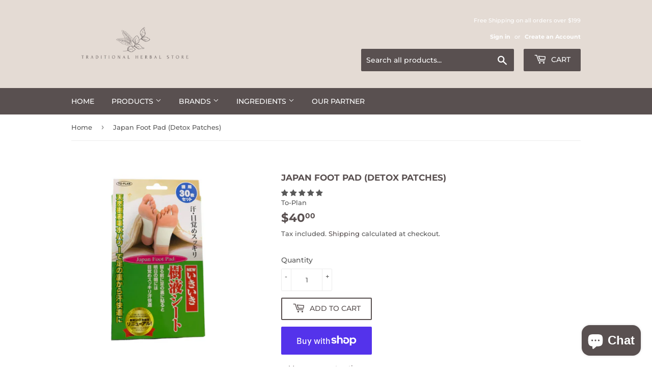

--- FILE ---
content_type: text/html; charset=utf-8
request_url: https://traditionalherbalstore.com/products/japan-foot-pad
body_size: 37974
content:
<!doctype html>
<html class="no-touch no-js" lang="en">
<head>
       <script>(function(H){H.className=H.className.replace(/\bno-js\b/,'js')})(document.documentElement)</script>
  <!-- Basic page needs ================================================== -->
  <meta charset="utf-8">
  <meta http-equiv="X-UA-Compatible" content="IE=edge,chrome=1">

  
  <link rel="shortcut icon" href="//traditionalherbalstore.com/cdn/shop/files/Untitled_design_12_3648c35b-8df4-4a0e-a8d1-d3dce0bf92f4_32x32.png?v=1615275525" type="image/png" />
  

  <!-- Title and description ================================================== -->
  <title>
  Japan Foot Pad (Detox Patches) &ndash; Traditional Herbal Store
  </title>

  
    <meta name="description" content="To-Plan foot sheets uses its natural compound to help to draw toxins out of your body during the sleeping hours leading to a more healthier body. According to oriental medicine our feet is &quot;like body mirror&quot; with plenty of reflex points such as internal organs and others. Basically foot&#39;s blood circulation is not as healthy comparing to other body areas which are closer to heart - Foot is the farthest distant area from heart and tend to accumulate toxins due poor blood circulation and also because of gravity force. You can also use when relaxing in the room. Also suitable for other body areas such as: Shoulder, back, legs. Benefits of To-Plan foot stickers: Detoxify, enhance immune system Enhance cheer mind for healthy body Enhance blood circulation Reduce stress Enhance deep &amp; smooth sleep Regulate blood pressure Reduce muscle &amp; joint pain">
  

  <!-- Product meta ================================================== -->
  <!-- /snippets/social-meta-tags.liquid -->




<meta property="og:site_name" content="Traditional Herbal Store">
<meta property="og:url" content="https://traditionalherbalstore.com/products/japan-foot-pad">
<meta property="og:title" content="Japan Foot Pad (Detox Patches)">
<meta property="og:type" content="product">
<meta property="og:description" content="To-Plan foot sheets uses its natural compound to help to draw toxins out of your body during the sleeping hours leading to a more healthier body. According to oriental medicine our feet is &quot;like body mirror&quot; with plenty of reflex points such as internal organs and others. Basically foot&#39;s blood circulation is not as healthy comparing to other body areas which are closer to heart - Foot is the farthest distant area from heart and tend to accumulate toxins due poor blood circulation and also because of gravity force. You can also use when relaxing in the room. Also suitable for other body areas such as: Shoulder, back, legs. Benefits of To-Plan foot stickers: Detoxify, enhance immune system Enhance cheer mind for healthy body Enhance blood circulation Reduce stress Enhance deep &amp; smooth sleep Regulate blood pressure Reduce muscle &amp; joint pain">

  <meta property="og:price:amount" content="40.00">
  <meta property="og:price:currency" content="AUD">

<meta property="og:image" content="http://traditionalherbalstore.com/cdn/shop/products/CopyofUntitled_5_2b1eee9a-d7e1-4911-8a3b-9e6385782e39_1200x1200.png?v=1611116589">
<meta property="og:image:secure_url" content="https://traditionalherbalstore.com/cdn/shop/products/CopyofUntitled_5_2b1eee9a-d7e1-4911-8a3b-9e6385782e39_1200x1200.png?v=1611116589">


<meta name="twitter:card" content="summary_large_image">
<meta name="twitter:title" content="Japan Foot Pad (Detox Patches)">
<meta name="twitter:description" content="To-Plan foot sheets uses its natural compound to help to draw toxins out of your body during the sleeping hours leading to a more healthier body. According to oriental medicine our feet is &quot;like body mirror&quot; with plenty of reflex points such as internal organs and others. Basically foot&#39;s blood circulation is not as healthy comparing to other body areas which are closer to heart - Foot is the farthest distant area from heart and tend to accumulate toxins due poor blood circulation and also because of gravity force. You can also use when relaxing in the room. Also suitable for other body areas such as: Shoulder, back, legs. Benefits of To-Plan foot stickers: Detoxify, enhance immune system Enhance cheer mind for healthy body Enhance blood circulation Reduce stress Enhance deep &amp; smooth sleep Regulate blood pressure Reduce muscle &amp; joint pain">


  <!-- Helpers ================================================== -->
  <link rel="canonical" href="https://traditionalherbalstore.com/products/japan-foot-pad">
  <meta name="viewport" content="width=device-width,initial-scale=1">

  <!-- CSS ================================================== -->
  <link href="//traditionalherbalstore.com/cdn/shop/t/5/assets/theme.scss.css?v=131553980258837451581758536658" rel="stylesheet" type="text/css" media="all" />

  <!-- Header hook for plugins ================================================== -->
  <script>window.performance && window.performance.mark && window.performance.mark('shopify.content_for_header.start');</script><meta name="google-site-verification" content="aVcDG6zIVmavYz-rNAWfSSAppV2jf9k6p8Ysl_Q3QlA">
<meta id="shopify-digital-wallet" name="shopify-digital-wallet" content="/51955171517/digital_wallets/dialog">
<meta name="shopify-checkout-api-token" content="594d414cff713cb18ac97e17f06e4340">
<meta id="in-context-paypal-metadata" data-shop-id="51955171517" data-venmo-supported="false" data-environment="production" data-locale="en_US" data-paypal-v4="true" data-currency="AUD">
<link rel="alternate" type="application/json+oembed" href="https://traditionalherbalstore.com/products/japan-foot-pad.oembed">
<script async="async" src="/checkouts/internal/preloads.js?locale=en-AU"></script>
<link rel="preconnect" href="https://shop.app" crossorigin="anonymous">
<script async="async" src="https://shop.app/checkouts/internal/preloads.js?locale=en-AU&shop_id=51955171517" crossorigin="anonymous"></script>
<script id="apple-pay-shop-capabilities" type="application/json">{"shopId":51955171517,"countryCode":"AU","currencyCode":"AUD","merchantCapabilities":["supports3DS"],"merchantId":"gid:\/\/shopify\/Shop\/51955171517","merchantName":"Traditional Herbal Store","requiredBillingContactFields":["postalAddress","email"],"requiredShippingContactFields":["postalAddress","email"],"shippingType":"shipping","supportedNetworks":["visa","masterCard","amex","jcb"],"total":{"type":"pending","label":"Traditional Herbal Store","amount":"1.00"},"shopifyPaymentsEnabled":true,"supportsSubscriptions":true}</script>
<script id="shopify-features" type="application/json">{"accessToken":"594d414cff713cb18ac97e17f06e4340","betas":["rich-media-storefront-analytics"],"domain":"traditionalherbalstore.com","predictiveSearch":true,"shopId":51955171517,"locale":"en"}</script>
<script>var Shopify = Shopify || {};
Shopify.shop = "the-herbal-store-online.myshopify.com";
Shopify.locale = "en";
Shopify.currency = {"active":"AUD","rate":"1.0"};
Shopify.country = "AU";
Shopify.theme = {"name":"Supply","id":117640757437,"schema_name":"Supply","schema_version":"9.3.0","theme_store_id":679,"role":"main"};
Shopify.theme.handle = "null";
Shopify.theme.style = {"id":null,"handle":null};
Shopify.cdnHost = "traditionalherbalstore.com/cdn";
Shopify.routes = Shopify.routes || {};
Shopify.routes.root = "/";</script>
<script type="module">!function(o){(o.Shopify=o.Shopify||{}).modules=!0}(window);</script>
<script>!function(o){function n(){var o=[];function n(){o.push(Array.prototype.slice.apply(arguments))}return n.q=o,n}var t=o.Shopify=o.Shopify||{};t.loadFeatures=n(),t.autoloadFeatures=n()}(window);</script>
<script>
  window.ShopifyPay = window.ShopifyPay || {};
  window.ShopifyPay.apiHost = "shop.app\/pay";
  window.ShopifyPay.redirectState = null;
</script>
<script id="shop-js-analytics" type="application/json">{"pageType":"product"}</script>
<script defer="defer" async type="module" src="//traditionalherbalstore.com/cdn/shopifycloud/shop-js/modules/v2/client.init-shop-cart-sync_BApSsMSl.en.esm.js"></script>
<script defer="defer" async type="module" src="//traditionalherbalstore.com/cdn/shopifycloud/shop-js/modules/v2/chunk.common_CBoos6YZ.esm.js"></script>
<script type="module">
  await import("//traditionalherbalstore.com/cdn/shopifycloud/shop-js/modules/v2/client.init-shop-cart-sync_BApSsMSl.en.esm.js");
await import("//traditionalherbalstore.com/cdn/shopifycloud/shop-js/modules/v2/chunk.common_CBoos6YZ.esm.js");

  window.Shopify.SignInWithShop?.initShopCartSync?.({"fedCMEnabled":true,"windoidEnabled":true});

</script>
<script>
  window.Shopify = window.Shopify || {};
  if (!window.Shopify.featureAssets) window.Shopify.featureAssets = {};
  window.Shopify.featureAssets['shop-js'] = {"shop-cart-sync":["modules/v2/client.shop-cart-sync_DJczDl9f.en.esm.js","modules/v2/chunk.common_CBoos6YZ.esm.js"],"init-fed-cm":["modules/v2/client.init-fed-cm_BzwGC0Wi.en.esm.js","modules/v2/chunk.common_CBoos6YZ.esm.js"],"init-windoid":["modules/v2/client.init-windoid_BS26ThXS.en.esm.js","modules/v2/chunk.common_CBoos6YZ.esm.js"],"shop-cash-offers":["modules/v2/client.shop-cash-offers_DthCPNIO.en.esm.js","modules/v2/chunk.common_CBoos6YZ.esm.js","modules/v2/chunk.modal_Bu1hFZFC.esm.js"],"shop-button":["modules/v2/client.shop-button_D_JX508o.en.esm.js","modules/v2/chunk.common_CBoos6YZ.esm.js"],"init-shop-email-lookup-coordinator":["modules/v2/client.init-shop-email-lookup-coordinator_DFwWcvrS.en.esm.js","modules/v2/chunk.common_CBoos6YZ.esm.js"],"shop-toast-manager":["modules/v2/client.shop-toast-manager_tEhgP2F9.en.esm.js","modules/v2/chunk.common_CBoos6YZ.esm.js"],"shop-login-button":["modules/v2/client.shop-login-button_DwLgFT0K.en.esm.js","modules/v2/chunk.common_CBoos6YZ.esm.js","modules/v2/chunk.modal_Bu1hFZFC.esm.js"],"avatar":["modules/v2/client.avatar_BTnouDA3.en.esm.js"],"init-shop-cart-sync":["modules/v2/client.init-shop-cart-sync_BApSsMSl.en.esm.js","modules/v2/chunk.common_CBoos6YZ.esm.js"],"pay-button":["modules/v2/client.pay-button_BuNmcIr_.en.esm.js","modules/v2/chunk.common_CBoos6YZ.esm.js"],"init-shop-for-new-customer-accounts":["modules/v2/client.init-shop-for-new-customer-accounts_DrjXSI53.en.esm.js","modules/v2/client.shop-login-button_DwLgFT0K.en.esm.js","modules/v2/chunk.common_CBoos6YZ.esm.js","modules/v2/chunk.modal_Bu1hFZFC.esm.js"],"init-customer-accounts-sign-up":["modules/v2/client.init-customer-accounts-sign-up_TlVCiykN.en.esm.js","modules/v2/client.shop-login-button_DwLgFT0K.en.esm.js","modules/v2/chunk.common_CBoos6YZ.esm.js","modules/v2/chunk.modal_Bu1hFZFC.esm.js"],"shop-follow-button":["modules/v2/client.shop-follow-button_C5D3XtBb.en.esm.js","modules/v2/chunk.common_CBoos6YZ.esm.js","modules/v2/chunk.modal_Bu1hFZFC.esm.js"],"checkout-modal":["modules/v2/client.checkout-modal_8TC_1FUY.en.esm.js","modules/v2/chunk.common_CBoos6YZ.esm.js","modules/v2/chunk.modal_Bu1hFZFC.esm.js"],"init-customer-accounts":["modules/v2/client.init-customer-accounts_C0Oh2ljF.en.esm.js","modules/v2/client.shop-login-button_DwLgFT0K.en.esm.js","modules/v2/chunk.common_CBoos6YZ.esm.js","modules/v2/chunk.modal_Bu1hFZFC.esm.js"],"lead-capture":["modules/v2/client.lead-capture_Cq0gfm7I.en.esm.js","modules/v2/chunk.common_CBoos6YZ.esm.js","modules/v2/chunk.modal_Bu1hFZFC.esm.js"],"shop-login":["modules/v2/client.shop-login_BmtnoEUo.en.esm.js","modules/v2/chunk.common_CBoos6YZ.esm.js","modules/v2/chunk.modal_Bu1hFZFC.esm.js"],"payment-terms":["modules/v2/client.payment-terms_BHOWV7U_.en.esm.js","modules/v2/chunk.common_CBoos6YZ.esm.js","modules/v2/chunk.modal_Bu1hFZFC.esm.js"]};
</script>
<script>(function() {
  var isLoaded = false;
  function asyncLoad() {
    if (isLoaded) return;
    isLoaded = true;
    var urls = ["\/\/cdn.ywxi.net\/js\/partner-shopify.js?shop=the-herbal-store-online.myshopify.com","\/\/cdn.ywxi.net\/js\/partner-shopify.js?shop=the-herbal-store-online.myshopify.com","https:\/\/cdn.hextom.com\/js\/ultimatesalesboost.js?shop=the-herbal-store-online.myshopify.com"];
    for (var i = 0; i < urls.length; i++) {
      var s = document.createElement('script');
      s.type = 'text/javascript';
      s.async = true;
      s.src = urls[i];
      var x = document.getElementsByTagName('script')[0];
      x.parentNode.insertBefore(s, x);
    }
  };
  if(window.attachEvent) {
    window.attachEvent('onload', asyncLoad);
  } else {
    window.addEventListener('load', asyncLoad, false);
  }
})();</script>
<script id="__st">var __st={"a":51955171517,"offset":39600,"reqid":"8e5f0ee3-470f-45c2-9cbb-4462712c72a9-1768868851","pageurl":"traditionalherbalstore.com\/products\/japan-foot-pad","u":"9e437586cda2","p":"product","rtyp":"product","rid":6144584450237};</script>
<script>window.ShopifyPaypalV4VisibilityTracking = true;</script>
<script id="captcha-bootstrap">!function(){'use strict';const t='contact',e='account',n='new_comment',o=[[t,t],['blogs',n],['comments',n],[t,'customer']],c=[[e,'customer_login'],[e,'guest_login'],[e,'recover_customer_password'],[e,'create_customer']],r=t=>t.map((([t,e])=>`form[action*='/${t}']:not([data-nocaptcha='true']) input[name='form_type'][value='${e}']`)).join(','),a=t=>()=>t?[...document.querySelectorAll(t)].map((t=>t.form)):[];function s(){const t=[...o],e=r(t);return a(e)}const i='password',u='form_key',d=['recaptcha-v3-token','g-recaptcha-response','h-captcha-response',i],f=()=>{try{return window.sessionStorage}catch{return}},m='__shopify_v',_=t=>t.elements[u];function p(t,e,n=!1){try{const o=window.sessionStorage,c=JSON.parse(o.getItem(e)),{data:r}=function(t){const{data:e,action:n}=t;return t[m]||n?{data:e,action:n}:{data:t,action:n}}(c);for(const[e,n]of Object.entries(r))t.elements[e]&&(t.elements[e].value=n);n&&o.removeItem(e)}catch(o){console.error('form repopulation failed',{error:o})}}const l='form_type',E='cptcha';function T(t){t.dataset[E]=!0}const w=window,h=w.document,L='Shopify',v='ce_forms',y='captcha';let A=!1;((t,e)=>{const n=(g='f06e6c50-85a8-45c8-87d0-21a2b65856fe',I='https://cdn.shopify.com/shopifycloud/storefront-forms-hcaptcha/ce_storefront_forms_captcha_hcaptcha.v1.5.2.iife.js',D={infoText:'Protected by hCaptcha',privacyText:'Privacy',termsText:'Terms'},(t,e,n)=>{const o=w[L][v],c=o.bindForm;if(c)return c(t,g,e,D).then(n);var r;o.q.push([[t,g,e,D],n]),r=I,A||(h.body.append(Object.assign(h.createElement('script'),{id:'captcha-provider',async:!0,src:r})),A=!0)});var g,I,D;w[L]=w[L]||{},w[L][v]=w[L][v]||{},w[L][v].q=[],w[L][y]=w[L][y]||{},w[L][y].protect=function(t,e){n(t,void 0,e),T(t)},Object.freeze(w[L][y]),function(t,e,n,w,h,L){const[v,y,A,g]=function(t,e,n){const i=e?o:[],u=t?c:[],d=[...i,...u],f=r(d),m=r(i),_=r(d.filter((([t,e])=>n.includes(e))));return[a(f),a(m),a(_),s()]}(w,h,L),I=t=>{const e=t.target;return e instanceof HTMLFormElement?e:e&&e.form},D=t=>v().includes(t);t.addEventListener('submit',(t=>{const e=I(t);if(!e)return;const n=D(e)&&!e.dataset.hcaptchaBound&&!e.dataset.recaptchaBound,o=_(e),c=g().includes(e)&&(!o||!o.value);(n||c)&&t.preventDefault(),c&&!n&&(function(t){try{if(!f())return;!function(t){const e=f();if(!e)return;const n=_(t);if(!n)return;const o=n.value;o&&e.removeItem(o)}(t);const e=Array.from(Array(32),(()=>Math.random().toString(36)[2])).join('');!function(t,e){_(t)||t.append(Object.assign(document.createElement('input'),{type:'hidden',name:u})),t.elements[u].value=e}(t,e),function(t,e){const n=f();if(!n)return;const o=[...t.querySelectorAll(`input[type='${i}']`)].map((({name:t})=>t)),c=[...d,...o],r={};for(const[a,s]of new FormData(t).entries())c.includes(a)||(r[a]=s);n.setItem(e,JSON.stringify({[m]:1,action:t.action,data:r}))}(t,e)}catch(e){console.error('failed to persist form',e)}}(e),e.submit())}));const S=(t,e)=>{t&&!t.dataset[E]&&(n(t,e.some((e=>e===t))),T(t))};for(const o of['focusin','change'])t.addEventListener(o,(t=>{const e=I(t);D(e)&&S(e,y())}));const B=e.get('form_key'),M=e.get(l),P=B&&M;t.addEventListener('DOMContentLoaded',(()=>{const t=y();if(P)for(const e of t)e.elements[l].value===M&&p(e,B);[...new Set([...A(),...v().filter((t=>'true'===t.dataset.shopifyCaptcha))])].forEach((e=>S(e,t)))}))}(h,new URLSearchParams(w.location.search),n,t,e,['guest_login'])})(!0,!0)}();</script>
<script integrity="sha256-4kQ18oKyAcykRKYeNunJcIwy7WH5gtpwJnB7kiuLZ1E=" data-source-attribution="shopify.loadfeatures" defer="defer" src="//traditionalherbalstore.com/cdn/shopifycloud/storefront/assets/storefront/load_feature-a0a9edcb.js" crossorigin="anonymous"></script>
<script crossorigin="anonymous" defer="defer" src="//traditionalherbalstore.com/cdn/shopifycloud/storefront/assets/shopify_pay/storefront-65b4c6d7.js?v=20250812"></script>
<script data-source-attribution="shopify.dynamic_checkout.dynamic.init">var Shopify=Shopify||{};Shopify.PaymentButton=Shopify.PaymentButton||{isStorefrontPortableWallets:!0,init:function(){window.Shopify.PaymentButton.init=function(){};var t=document.createElement("script");t.src="https://traditionalherbalstore.com/cdn/shopifycloud/portable-wallets/latest/portable-wallets.en.js",t.type="module",document.head.appendChild(t)}};
</script>
<script data-source-attribution="shopify.dynamic_checkout.buyer_consent">
  function portableWalletsHideBuyerConsent(e){var t=document.getElementById("shopify-buyer-consent"),n=document.getElementById("shopify-subscription-policy-button");t&&n&&(t.classList.add("hidden"),t.setAttribute("aria-hidden","true"),n.removeEventListener("click",e))}function portableWalletsShowBuyerConsent(e){var t=document.getElementById("shopify-buyer-consent"),n=document.getElementById("shopify-subscription-policy-button");t&&n&&(t.classList.remove("hidden"),t.removeAttribute("aria-hidden"),n.addEventListener("click",e))}window.Shopify?.PaymentButton&&(window.Shopify.PaymentButton.hideBuyerConsent=portableWalletsHideBuyerConsent,window.Shopify.PaymentButton.showBuyerConsent=portableWalletsShowBuyerConsent);
</script>
<script>
  function portableWalletsCleanup(e){e&&e.src&&console.error("Failed to load portable wallets script "+e.src);var t=document.querySelectorAll("shopify-accelerated-checkout .shopify-payment-button__skeleton, shopify-accelerated-checkout-cart .wallet-cart-button__skeleton"),e=document.getElementById("shopify-buyer-consent");for(let e=0;e<t.length;e++)t[e].remove();e&&e.remove()}function portableWalletsNotLoadedAsModule(e){e instanceof ErrorEvent&&"string"==typeof e.message&&e.message.includes("import.meta")&&"string"==typeof e.filename&&e.filename.includes("portable-wallets")&&(window.removeEventListener("error",portableWalletsNotLoadedAsModule),window.Shopify.PaymentButton.failedToLoad=e,"loading"===document.readyState?document.addEventListener("DOMContentLoaded",window.Shopify.PaymentButton.init):window.Shopify.PaymentButton.init())}window.addEventListener("error",portableWalletsNotLoadedAsModule);
</script>

<script type="module" src="https://traditionalherbalstore.com/cdn/shopifycloud/portable-wallets/latest/portable-wallets.en.js" onError="portableWalletsCleanup(this)" crossorigin="anonymous"></script>
<script nomodule>
  document.addEventListener("DOMContentLoaded", portableWalletsCleanup);
</script>

<link id="shopify-accelerated-checkout-styles" rel="stylesheet" media="screen" href="https://traditionalherbalstore.com/cdn/shopifycloud/portable-wallets/latest/accelerated-checkout-backwards-compat.css" crossorigin="anonymous">
<style id="shopify-accelerated-checkout-cart">
        #shopify-buyer-consent {
  margin-top: 1em;
  display: inline-block;
  width: 100%;
}

#shopify-buyer-consent.hidden {
  display: none;
}

#shopify-subscription-policy-button {
  background: none;
  border: none;
  padding: 0;
  text-decoration: underline;
  font-size: inherit;
  cursor: pointer;
}

#shopify-subscription-policy-button::before {
  box-shadow: none;
}

      </style>

<script>window.performance && window.performance.mark && window.performance.mark('shopify.content_for_header.end');</script>

  
  

  <script src="//traditionalherbalstore.com/cdn/shop/t/5/assets/jquery-2.2.3.min.js?v=58211863146907186831609657354" type="text/javascript"></script>

  <script src="//traditionalherbalstore.com/cdn/shop/t/5/assets/lazysizes.min.js?v=8147953233334221341609657354" async="async"></script>
  <script src="//traditionalherbalstore.com/cdn/shop/t/5/assets/vendor.js?v=106177282645720727331609657356" defer="defer"></script>
  <script src="//traditionalherbalstore.com/cdn/shop/t/5/assets/theme.js?v=88090588602936917221609657370" defer="defer"></script>


  
<!-- Start of Judge.me Core -->
<link rel="dns-prefetch" href="https://cdn.judge.me/">
<script data-cfasync='false' class='jdgm-settings-script'>window.jdgmSettings={"pagination":5,"disable_web_reviews":false,"badge_no_review_text":"No reviews","badge_n_reviews_text":"{{ n }} review/reviews","hide_badge_preview_if_no_reviews":true,"badge_hide_text":false,"enforce_center_preview_badge":false,"widget_title":"Customer Reviews","widget_open_form_text":"Write a review","widget_close_form_text":"Cancel review","widget_refresh_page_text":"Refresh page","widget_summary_text":"Based on {{ number_of_reviews }} review/reviews","widget_no_review_text":"Be the first to write a review","widget_name_field_text":"Display name","widget_verified_name_field_text":"Verified Name (public)","widget_name_placeholder_text":"Display name","widget_required_field_error_text":"This field is required.","widget_email_field_text":"Email address","widget_verified_email_field_text":"Verified Email (private, can not be edited)","widget_email_placeholder_text":"Your email address","widget_email_field_error_text":"Please enter a valid email address.","widget_rating_field_text":"Rating","widget_review_title_field_text":"Review Title","widget_review_title_placeholder_text":"Give your review a title","widget_review_body_field_text":"Review content","widget_review_body_placeholder_text":"Start writing here...","widget_pictures_field_text":"Picture/Video (optional)","widget_submit_review_text":"Submit Review","widget_submit_verified_review_text":"Submit Verified Review","widget_submit_success_msg_with_auto_publish":"Thank you! Please refresh the page in a few moments to see your review. You can remove or edit your review by logging into \u003ca href='https://judge.me/login' target='_blank' rel='nofollow noopener'\u003eJudge.me\u003c/a\u003e","widget_submit_success_msg_no_auto_publish":"Thank you! Your review will be published as soon as it is approved by the shop admin. You can remove or edit your review by logging into \u003ca href='https://judge.me/login' target='_blank' rel='nofollow noopener'\u003eJudge.me\u003c/a\u003e","widget_show_default_reviews_out_of_total_text":"Showing {{ n_reviews_shown }} out of {{ n_reviews }} reviews.","widget_show_all_link_text":"Show all","widget_show_less_link_text":"Show less","widget_author_said_text":"{{ reviewer_name }} said:","widget_days_text":"{{ n }} days ago","widget_weeks_text":"{{ n }} week/weeks ago","widget_months_text":"{{ n }} month/months ago","widget_years_text":"{{ n }} year/years ago","widget_yesterday_text":"Yesterday","widget_today_text":"Today","widget_replied_text":"\u003e\u003e {{ shop_name }} replied:","widget_read_more_text":"Read more","widget_reviewer_name_as_initial":"","widget_rating_filter_color":"#fbcd0a","widget_rating_filter_see_all_text":"See all reviews","widget_sorting_most_recent_text":"Most Recent","widget_sorting_highest_rating_text":"Highest Rating","widget_sorting_lowest_rating_text":"Lowest Rating","widget_sorting_with_pictures_text":"Only Pictures","widget_sorting_most_helpful_text":"Most Helpful","widget_open_question_form_text":"Ask a question","widget_reviews_subtab_text":"Reviews","widget_questions_subtab_text":"Questions","widget_question_label_text":"Question","widget_answer_label_text":"Answer","widget_question_placeholder_text":"Write your question here","widget_submit_question_text":"Submit Question","widget_question_submit_success_text":"Thank you for your question! We will notify you once it gets answered.","verified_badge_text":"Verified","verified_badge_bg_color":"","verified_badge_text_color":"","verified_badge_placement":"left-of-reviewer-name","widget_review_max_height":"","widget_hide_border":false,"widget_social_share":false,"widget_thumb":false,"widget_review_location_show":false,"widget_location_format":"","all_reviews_include_out_of_store_products":true,"all_reviews_out_of_store_text":"(out of store)","all_reviews_pagination":100,"all_reviews_product_name_prefix_text":"about","enable_review_pictures":false,"enable_question_anwser":false,"widget_theme":"default","review_date_format":"mm/dd/yyyy","default_sort_method":"most-recent","widget_product_reviews_subtab_text":"Product Reviews","widget_shop_reviews_subtab_text":"Shop Reviews","widget_other_products_reviews_text":"Reviews for other products","widget_store_reviews_subtab_text":"Store reviews","widget_no_store_reviews_text":"This store hasn't received any reviews yet","widget_web_restriction_product_reviews_text":"This product hasn't received any reviews yet","widget_no_items_text":"No items found","widget_show_more_text":"Show more","widget_write_a_store_review_text":"Write a Store Review","widget_other_languages_heading":"Reviews in Other Languages","widget_translate_review_text":"Translate review to {{ language }}","widget_translating_review_text":"Translating...","widget_show_original_translation_text":"Show original ({{ language }})","widget_translate_review_failed_text":"Review couldn't be translated.","widget_translate_review_retry_text":"Retry","widget_translate_review_try_again_later_text":"Try again later","show_product_url_for_grouped_product":false,"widget_sorting_pictures_first_text":"Pictures First","show_pictures_on_all_rev_page_mobile":false,"show_pictures_on_all_rev_page_desktop":false,"floating_tab_hide_mobile_install_preference":false,"floating_tab_button_name":"★ Reviews","floating_tab_title":"Let customers speak for us","floating_tab_button_color":"","floating_tab_button_background_color":"","floating_tab_url":"","floating_tab_url_enabled":false,"floating_tab_tab_style":"text","all_reviews_text_badge_text":"Customers rate us {{ shop.metafields.judgeme.all_reviews_rating | round: 1 }}/5 based on {{ shop.metafields.judgeme.all_reviews_count }} reviews.","all_reviews_text_badge_text_branded_style":"{{ shop.metafields.judgeme.all_reviews_rating | round: 1 }} out of 5 stars based on {{ shop.metafields.judgeme.all_reviews_count }} reviews","is_all_reviews_text_badge_a_link":false,"show_stars_for_all_reviews_text_badge":false,"all_reviews_text_badge_url":"","all_reviews_text_style":"text","all_reviews_text_color_style":"judgeme_brand_color","all_reviews_text_color":"#108474","all_reviews_text_show_jm_brand":true,"featured_carousel_show_header":true,"featured_carousel_title":"Let customers speak for us","testimonials_carousel_title":"Customers are saying","videos_carousel_title":"Real customer stories","cards_carousel_title":"Customers are saying","featured_carousel_count_text":"from {{ n }} reviews","featured_carousel_add_link_to_all_reviews_page":false,"featured_carousel_url":"","featured_carousel_show_images":true,"featured_carousel_autoslide_interval":5,"featured_carousel_arrows_on_the_sides":false,"featured_carousel_height":250,"featured_carousel_width":80,"featured_carousel_image_size":0,"featured_carousel_image_height":250,"featured_carousel_arrow_color":"#eeeeee","verified_count_badge_style":"vintage","verified_count_badge_orientation":"horizontal","verified_count_badge_color_style":"judgeme_brand_color","verified_count_badge_color":"#108474","is_verified_count_badge_a_link":false,"verified_count_badge_url":"","verified_count_badge_show_jm_brand":true,"widget_rating_preset_default":5,"widget_first_sub_tab":"product-reviews","widget_show_histogram":true,"widget_histogram_use_custom_color":false,"widget_pagination_use_custom_color":false,"widget_star_use_custom_color":false,"widget_verified_badge_use_custom_color":false,"widget_write_review_use_custom_color":false,"picture_reminder_submit_button":"Upload Pictures","enable_review_videos":false,"mute_video_by_default":false,"widget_sorting_videos_first_text":"Videos First","widget_review_pending_text":"Pending","featured_carousel_items_for_large_screen":3,"social_share_options_order":"Facebook,Twitter","remove_microdata_snippet":false,"disable_json_ld":false,"enable_json_ld_products":false,"preview_badge_show_question_text":false,"preview_badge_no_question_text":"No questions","preview_badge_n_question_text":"{{ number_of_questions }} question/questions","qa_badge_show_icon":false,"qa_badge_position":"same-row","remove_judgeme_branding":false,"widget_add_search_bar":false,"widget_search_bar_placeholder":"Search","widget_sorting_verified_only_text":"Verified only","featured_carousel_theme":"default","featured_carousel_show_rating":true,"featured_carousel_show_title":true,"featured_carousel_show_body":true,"featured_carousel_show_date":false,"featured_carousel_show_reviewer":true,"featured_carousel_show_product":false,"featured_carousel_header_background_color":"#108474","featured_carousel_header_text_color":"#ffffff","featured_carousel_name_product_separator":"reviewed","featured_carousel_full_star_background":"#108474","featured_carousel_empty_star_background":"#dadada","featured_carousel_vertical_theme_background":"#f9fafb","featured_carousel_verified_badge_enable":false,"featured_carousel_verified_badge_color":"#108474","featured_carousel_border_style":"round","featured_carousel_review_line_length_limit":3,"featured_carousel_more_reviews_button_text":"Read more reviews","featured_carousel_view_product_button_text":"View product","all_reviews_page_load_reviews_on":"scroll","all_reviews_page_load_more_text":"Load More Reviews","disable_fb_tab_reviews":false,"enable_ajax_cdn_cache":false,"widget_public_name_text":"displayed publicly like","default_reviewer_name":"John Smith","default_reviewer_name_has_non_latin":true,"widget_reviewer_anonymous":"Anonymous","medals_widget_title":"Judge.me Review Medals","medals_widget_background_color":"#f9fafb","medals_widget_position":"footer_all_pages","medals_widget_border_color":"#f9fafb","medals_widget_verified_text_position":"left","medals_widget_use_monochromatic_version":false,"medals_widget_elements_color":"#108474","show_reviewer_avatar":true,"widget_invalid_yt_video_url_error_text":"Not a YouTube video URL","widget_max_length_field_error_text":"Please enter no more than {0} characters.","widget_show_country_flag":false,"widget_show_collected_via_shop_app":true,"widget_verified_by_shop_badge_style":"light","widget_verified_by_shop_text":"Verified by Shop","widget_show_photo_gallery":false,"widget_load_with_code_splitting":true,"widget_ugc_install_preference":false,"widget_ugc_title":"Made by us, Shared by you","widget_ugc_subtitle":"Tag us to see your picture featured in our page","widget_ugc_arrows_color":"#ffffff","widget_ugc_primary_button_text":"Buy Now","widget_ugc_primary_button_background_color":"#108474","widget_ugc_primary_button_text_color":"#ffffff","widget_ugc_primary_button_border_width":"0","widget_ugc_primary_button_border_style":"none","widget_ugc_primary_button_border_color":"#108474","widget_ugc_primary_button_border_radius":"25","widget_ugc_secondary_button_text":"Load More","widget_ugc_secondary_button_background_color":"#ffffff","widget_ugc_secondary_button_text_color":"#108474","widget_ugc_secondary_button_border_width":"2","widget_ugc_secondary_button_border_style":"solid","widget_ugc_secondary_button_border_color":"#108474","widget_ugc_secondary_button_border_radius":"25","widget_ugc_reviews_button_text":"View Reviews","widget_ugc_reviews_button_background_color":"#ffffff","widget_ugc_reviews_button_text_color":"#108474","widget_ugc_reviews_button_border_width":"2","widget_ugc_reviews_button_border_style":"solid","widget_ugc_reviews_button_border_color":"#108474","widget_ugc_reviews_button_border_radius":"25","widget_ugc_reviews_button_link_to":"judgeme-reviews-page","widget_ugc_show_post_date":true,"widget_ugc_max_width":"800","widget_rating_metafield_value_type":true,"widget_primary_color":"#108474","widget_enable_secondary_color":false,"widget_secondary_color":"#edf5f5","widget_summary_average_rating_text":"{{ average_rating }} out of 5","widget_media_grid_title":"Customer photos \u0026 videos","widget_media_grid_see_more_text":"See more","widget_round_style":false,"widget_show_product_medals":true,"widget_verified_by_judgeme_text":"Verified by Judge.me","widget_show_store_medals":true,"widget_verified_by_judgeme_text_in_store_medals":"Verified by Judge.me","widget_media_field_exceed_quantity_message":"Sorry, we can only accept {{ max_media }} for one review.","widget_media_field_exceed_limit_message":"{{ file_name }} is too large, please select a {{ media_type }} less than {{ size_limit }}MB.","widget_review_submitted_text":"Review Submitted!","widget_question_submitted_text":"Question Submitted!","widget_close_form_text_question":"Cancel","widget_write_your_answer_here_text":"Write your answer here","widget_enabled_branded_link":true,"widget_show_collected_by_judgeme":false,"widget_reviewer_name_color":"","widget_write_review_text_color":"","widget_write_review_bg_color":"","widget_collected_by_judgeme_text":"collected by Judge.me","widget_pagination_type":"standard","widget_load_more_text":"Load More","widget_load_more_color":"#108474","widget_full_review_text":"Full Review","widget_read_more_reviews_text":"Read More Reviews","widget_read_questions_text":"Read Questions","widget_questions_and_answers_text":"Questions \u0026 Answers","widget_verified_by_text":"Verified by","widget_verified_text":"Verified","widget_number_of_reviews_text":"{{ number_of_reviews }} reviews","widget_back_button_text":"Back","widget_next_button_text":"Next","widget_custom_forms_filter_button":"Filters","custom_forms_style":"vertical","widget_show_review_information":false,"how_reviews_are_collected":"How reviews are collected?","widget_show_review_keywords":false,"widget_gdpr_statement":"How we use your data: We'll only contact you about the review you left, and only if necessary. By submitting your review, you agree to Judge.me's \u003ca href='https://judge.me/terms' target='_blank' rel='nofollow noopener'\u003eterms\u003c/a\u003e, \u003ca href='https://judge.me/privacy' target='_blank' rel='nofollow noopener'\u003eprivacy\u003c/a\u003e and \u003ca href='https://judge.me/content-policy' target='_blank' rel='nofollow noopener'\u003econtent\u003c/a\u003e policies.","widget_multilingual_sorting_enabled":false,"widget_translate_review_content_enabled":false,"widget_translate_review_content_method":"manual","popup_widget_review_selection":"automatically_with_pictures","popup_widget_round_border_style":true,"popup_widget_show_title":true,"popup_widget_show_body":true,"popup_widget_show_reviewer":false,"popup_widget_show_product":true,"popup_widget_show_pictures":true,"popup_widget_use_review_picture":true,"popup_widget_show_on_home_page":true,"popup_widget_show_on_product_page":true,"popup_widget_show_on_collection_page":true,"popup_widget_show_on_cart_page":true,"popup_widget_position":"bottom_left","popup_widget_first_review_delay":5,"popup_widget_duration":5,"popup_widget_interval":5,"popup_widget_review_count":5,"popup_widget_hide_on_mobile":true,"review_snippet_widget_round_border_style":true,"review_snippet_widget_card_color":"#FFFFFF","review_snippet_widget_slider_arrows_background_color":"#FFFFFF","review_snippet_widget_slider_arrows_color":"#000000","review_snippet_widget_star_color":"#108474","show_product_variant":false,"all_reviews_product_variant_label_text":"Variant: ","widget_show_verified_branding":false,"widget_ai_summary_title":"Customers say","widget_ai_summary_disclaimer":"AI-powered review summary based on recent customer reviews","widget_show_ai_summary":false,"widget_show_ai_summary_bg":false,"widget_show_review_title_input":true,"redirect_reviewers_invited_via_email":"review_widget","request_store_review_after_product_review":false,"request_review_other_products_in_order":false,"review_form_color_scheme":"default","review_form_corner_style":"square","review_form_star_color":{},"review_form_text_color":"#333333","review_form_background_color":"#ffffff","review_form_field_background_color":"#fafafa","review_form_button_color":{},"review_form_button_text_color":"#ffffff","review_form_modal_overlay_color":"#000000","review_content_screen_title_text":"How would you rate this product?","review_content_introduction_text":"We would love it if you would share a bit about your experience.","store_review_form_title_text":"How would you rate this store?","store_review_form_introduction_text":"We would love it if you would share a bit about your experience.","show_review_guidance_text":true,"one_star_review_guidance_text":"Poor","five_star_review_guidance_text":"Great","customer_information_screen_title_text":"About you","customer_information_introduction_text":"Please tell us more about you.","custom_questions_screen_title_text":"Your experience in more detail","custom_questions_introduction_text":"Here are a few questions to help us understand more about your experience.","review_submitted_screen_title_text":"Thanks for your review!","review_submitted_screen_thank_you_text":"We are processing it and it will appear on the store soon.","review_submitted_screen_email_verification_text":"Please confirm your email by clicking the link we just sent you. This helps us keep reviews authentic.","review_submitted_request_store_review_text":"Would you like to share your experience of shopping with us?","review_submitted_review_other_products_text":"Would you like to review these products?","store_review_screen_title_text":"Would you like to share your experience of shopping with us?","store_review_introduction_text":"We value your feedback and use it to improve. Please share any thoughts or suggestions you have.","reviewer_media_screen_title_picture_text":"Share a picture","reviewer_media_introduction_picture_text":"Upload a photo to support your review.","reviewer_media_screen_title_video_text":"Share a video","reviewer_media_introduction_video_text":"Upload a video to support your review.","reviewer_media_screen_title_picture_or_video_text":"Share a picture or video","reviewer_media_introduction_picture_or_video_text":"Upload a photo or video to support your review.","reviewer_media_youtube_url_text":"Paste your Youtube URL here","advanced_settings_next_step_button_text":"Next","advanced_settings_close_review_button_text":"Close","modal_write_review_flow":false,"write_review_flow_required_text":"Required","write_review_flow_privacy_message_text":"We respect your privacy.","write_review_flow_anonymous_text":"Post review as anonymous","write_review_flow_visibility_text":"This won't be visible to other customers.","write_review_flow_multiple_selection_help_text":"Select as many as you like","write_review_flow_single_selection_help_text":"Select one option","write_review_flow_required_field_error_text":"This field is required","write_review_flow_invalid_email_error_text":"Please enter a valid email address","write_review_flow_max_length_error_text":"Max. {{ max_length }} characters.","write_review_flow_media_upload_text":"\u003cb\u003eClick to upload\u003c/b\u003e or drag and drop","write_review_flow_gdpr_statement":"We'll only contact you about your review if necessary. By submitting your review, you agree to our \u003ca href='https://judge.me/terms' target='_blank' rel='nofollow noopener'\u003eterms and conditions\u003c/a\u003e and \u003ca href='https://judge.me/privacy' target='_blank' rel='nofollow noopener'\u003eprivacy policy\u003c/a\u003e.","rating_only_reviews_enabled":false,"show_negative_reviews_help_screen":false,"new_review_flow_help_screen_rating_threshold":3,"negative_review_resolution_screen_title_text":"Tell us more","negative_review_resolution_text":"Your experience matters to us. If there were issues with your purchase, we're here to help. Feel free to reach out to us, we'd love the opportunity to make things right.","negative_review_resolution_button_text":"Contact us","negative_review_resolution_proceed_with_review_text":"Leave a review","negative_review_resolution_subject":"Issue with purchase from {{ shop_name }}.{{ order_name }}","preview_badge_collection_page_install_status":false,"widget_review_custom_css":"","preview_badge_custom_css":"","preview_badge_stars_count":"5-stars","featured_carousel_custom_css":"","floating_tab_custom_css":"","all_reviews_widget_custom_css":"","medals_widget_custom_css":"","verified_badge_custom_css":"","all_reviews_text_custom_css":"","transparency_badges_collected_via_store_invite":false,"transparency_badges_from_another_provider":false,"transparency_badges_collected_from_store_visitor":false,"transparency_badges_collected_by_verified_review_provider":false,"transparency_badges_earned_reward":false,"transparency_badges_collected_via_store_invite_text":"Review collected via store invitation","transparency_badges_from_another_provider_text":"Review collected from another provider","transparency_badges_collected_from_store_visitor_text":"Review collected from a store visitor","transparency_badges_written_in_google_text":"Review written in Google","transparency_badges_written_in_etsy_text":"Review written in Etsy","transparency_badges_written_in_shop_app_text":"Review written in Shop App","transparency_badges_earned_reward_text":"Review earned a reward for future purchase","product_review_widget_per_page":10,"widget_store_review_label_text":"Review about the store","checkout_comment_extension_title_on_product_page":"Customer Comments","checkout_comment_extension_num_latest_comment_show":5,"checkout_comment_extension_format":"name_and_timestamp","checkout_comment_customer_name":"last_initial","checkout_comment_comment_notification":true,"preview_badge_collection_page_install_preference":true,"preview_badge_home_page_install_preference":false,"preview_badge_product_page_install_preference":true,"review_widget_install_preference":"","review_carousel_install_preference":false,"floating_reviews_tab_install_preference":"none","verified_reviews_count_badge_install_preference":false,"all_reviews_text_install_preference":false,"review_widget_best_location":true,"judgeme_medals_install_preference":false,"review_widget_revamp_enabled":false,"review_widget_qna_enabled":false,"review_widget_header_theme":"minimal","review_widget_widget_title_enabled":true,"review_widget_header_text_size":"medium","review_widget_header_text_weight":"regular","review_widget_average_rating_style":"compact","review_widget_bar_chart_enabled":true,"review_widget_bar_chart_type":"numbers","review_widget_bar_chart_style":"standard","review_widget_expanded_media_gallery_enabled":false,"review_widget_reviews_section_theme":"standard","review_widget_image_style":"thumbnails","review_widget_review_image_ratio":"square","review_widget_stars_size":"medium","review_widget_verified_badge":"standard_text","review_widget_review_title_text_size":"medium","review_widget_review_text_size":"medium","review_widget_review_text_length":"medium","review_widget_number_of_columns_desktop":3,"review_widget_carousel_transition_speed":5,"review_widget_custom_questions_answers_display":"always","review_widget_button_text_color":"#FFFFFF","review_widget_text_color":"#000000","review_widget_lighter_text_color":"#7B7B7B","review_widget_corner_styling":"soft","review_widget_review_word_singular":"review","review_widget_review_word_plural":"reviews","review_widget_voting_label":"Helpful?","review_widget_shop_reply_label":"Reply from {{ shop_name }}:","review_widget_filters_title":"Filters","qna_widget_question_word_singular":"Question","qna_widget_question_word_plural":"Questions","qna_widget_answer_reply_label":"Answer from {{ answerer_name }}:","qna_content_screen_title_text":"Ask a question about this product","qna_widget_question_required_field_error_text":"Please enter your question.","qna_widget_flow_gdpr_statement":"We'll only contact you about your question if necessary. By submitting your question, you agree to our \u003ca href='https://judge.me/terms' target='_blank' rel='nofollow noopener'\u003eterms and conditions\u003c/a\u003e and \u003ca href='https://judge.me/privacy' target='_blank' rel='nofollow noopener'\u003eprivacy policy\u003c/a\u003e.","qna_widget_question_submitted_text":"Thanks for your question!","qna_widget_close_form_text_question":"Close","qna_widget_question_submit_success_text":"We’ll notify you by email when your question is answered.","all_reviews_widget_v2025_enabled":false,"all_reviews_widget_v2025_header_theme":"default","all_reviews_widget_v2025_widget_title_enabled":true,"all_reviews_widget_v2025_header_text_size":"medium","all_reviews_widget_v2025_header_text_weight":"regular","all_reviews_widget_v2025_average_rating_style":"compact","all_reviews_widget_v2025_bar_chart_enabled":true,"all_reviews_widget_v2025_bar_chart_type":"numbers","all_reviews_widget_v2025_bar_chart_style":"standard","all_reviews_widget_v2025_expanded_media_gallery_enabled":false,"all_reviews_widget_v2025_show_store_medals":true,"all_reviews_widget_v2025_show_photo_gallery":true,"all_reviews_widget_v2025_show_review_keywords":false,"all_reviews_widget_v2025_show_ai_summary":false,"all_reviews_widget_v2025_show_ai_summary_bg":false,"all_reviews_widget_v2025_add_search_bar":false,"all_reviews_widget_v2025_default_sort_method":"most-recent","all_reviews_widget_v2025_reviews_per_page":10,"all_reviews_widget_v2025_reviews_section_theme":"default","all_reviews_widget_v2025_image_style":"thumbnails","all_reviews_widget_v2025_review_image_ratio":"square","all_reviews_widget_v2025_stars_size":"medium","all_reviews_widget_v2025_verified_badge":"bold_badge","all_reviews_widget_v2025_review_title_text_size":"medium","all_reviews_widget_v2025_review_text_size":"medium","all_reviews_widget_v2025_review_text_length":"medium","all_reviews_widget_v2025_number_of_columns_desktop":3,"all_reviews_widget_v2025_carousel_transition_speed":5,"all_reviews_widget_v2025_custom_questions_answers_display":"always","all_reviews_widget_v2025_show_product_variant":false,"all_reviews_widget_v2025_show_reviewer_avatar":true,"all_reviews_widget_v2025_reviewer_name_as_initial":"","all_reviews_widget_v2025_review_location_show":false,"all_reviews_widget_v2025_location_format":"","all_reviews_widget_v2025_show_country_flag":false,"all_reviews_widget_v2025_verified_by_shop_badge_style":"light","all_reviews_widget_v2025_social_share":false,"all_reviews_widget_v2025_social_share_options_order":"Facebook,Twitter,LinkedIn,Pinterest","all_reviews_widget_v2025_pagination_type":"standard","all_reviews_widget_v2025_button_text_color":"#FFFFFF","all_reviews_widget_v2025_text_color":"#000000","all_reviews_widget_v2025_lighter_text_color":"#7B7B7B","all_reviews_widget_v2025_corner_styling":"soft","all_reviews_widget_v2025_title":"Customer reviews","all_reviews_widget_v2025_ai_summary_title":"Customers say about this store","all_reviews_widget_v2025_no_review_text":"Be the first to write a review","platform":"shopify","branding_url":"https://app.judge.me/reviews/stores/traditionalherbalstore.com","branding_text":"Powered by Judge.me","locale":"en","reply_name":"Traditional Herbal Store","widget_version":"2.1","footer":true,"autopublish":true,"review_dates":true,"enable_custom_form":false,"shop_use_review_site":true,"shop_locale":"en","enable_multi_locales_translations":false,"show_review_title_input":true,"review_verification_email_status":"always","can_be_branded":true,"reply_name_text":"Traditional Herbal Store"};</script> <style class='jdgm-settings-style'>.jdgm-xx{left:0}.jdgm-histogram .jdgm-histogram__bar-content{background:#fbcd0a}.jdgm-histogram .jdgm-histogram__bar:after{background:#fbcd0a}.jdgm-prev-badge[data-average-rating='0.00']{display:none !important}.jdgm-author-all-initials{display:none !important}.jdgm-author-last-initial{display:none !important}.jdgm-rev-widg__title{visibility:hidden}.jdgm-rev-widg__summary-text{visibility:hidden}.jdgm-prev-badge__text{visibility:hidden}.jdgm-rev__replier:before{content:'Traditional Herbal Store'}.jdgm-rev__prod-link-prefix:before{content:'about'}.jdgm-rev__variant-label:before{content:'Variant: '}.jdgm-rev__out-of-store-text:before{content:'(out of store)'}@media only screen and (min-width: 768px){.jdgm-rev__pics .jdgm-rev_all-rev-page-picture-separator,.jdgm-rev__pics .jdgm-rev__product-picture{display:none}}@media only screen and (max-width: 768px){.jdgm-rev__pics .jdgm-rev_all-rev-page-picture-separator,.jdgm-rev__pics .jdgm-rev__product-picture{display:none}}.jdgm-preview-badge[data-template="index"]{display:none !important}.jdgm-verified-count-badget[data-from-snippet="true"]{display:none !important}.jdgm-carousel-wrapper[data-from-snippet="true"]{display:none !important}.jdgm-all-reviews-text[data-from-snippet="true"]{display:none !important}.jdgm-medals-section[data-from-snippet="true"]{display:none !important}.jdgm-ugc-media-wrapper[data-from-snippet="true"]{display:none !important}.jdgm-rev__transparency-badge[data-badge-type="review_collected_via_store_invitation"]{display:none !important}.jdgm-rev__transparency-badge[data-badge-type="review_collected_from_another_provider"]{display:none !important}.jdgm-rev__transparency-badge[data-badge-type="review_collected_from_store_visitor"]{display:none !important}.jdgm-rev__transparency-badge[data-badge-type="review_written_in_etsy"]{display:none !important}.jdgm-rev__transparency-badge[data-badge-type="review_written_in_google_business"]{display:none !important}.jdgm-rev__transparency-badge[data-badge-type="review_written_in_shop_app"]{display:none !important}.jdgm-rev__transparency-badge[data-badge-type="review_earned_for_future_purchase"]{display:none !important}
</style> <style class='jdgm-settings-style'></style>

  
  
  
  <style class='jdgm-miracle-styles'>
  @-webkit-keyframes jdgm-spin{0%{-webkit-transform:rotate(0deg);-ms-transform:rotate(0deg);transform:rotate(0deg)}100%{-webkit-transform:rotate(359deg);-ms-transform:rotate(359deg);transform:rotate(359deg)}}@keyframes jdgm-spin{0%{-webkit-transform:rotate(0deg);-ms-transform:rotate(0deg);transform:rotate(0deg)}100%{-webkit-transform:rotate(359deg);-ms-transform:rotate(359deg);transform:rotate(359deg)}}@font-face{font-family:'JudgemeStar';src:url("[data-uri]") format("woff");font-weight:normal;font-style:normal}.jdgm-star{font-family:'JudgemeStar';display:inline !important;text-decoration:none !important;padding:0 4px 0 0 !important;margin:0 !important;font-weight:bold;opacity:1;-webkit-font-smoothing:antialiased;-moz-osx-font-smoothing:grayscale}.jdgm-star:hover{opacity:1}.jdgm-star:last-of-type{padding:0 !important}.jdgm-star.jdgm--on:before{content:"\e000"}.jdgm-star.jdgm--off:before{content:"\e001"}.jdgm-star.jdgm--half:before{content:"\e002"}.jdgm-widget *{margin:0;line-height:1.4;-webkit-box-sizing:border-box;-moz-box-sizing:border-box;box-sizing:border-box;-webkit-overflow-scrolling:touch}.jdgm-hidden{display:none !important;visibility:hidden !important}.jdgm-temp-hidden{display:none}.jdgm-spinner{width:40px;height:40px;margin:auto;border-radius:50%;border-top:2px solid #eee;border-right:2px solid #eee;border-bottom:2px solid #eee;border-left:2px solid #ccc;-webkit-animation:jdgm-spin 0.8s infinite linear;animation:jdgm-spin 0.8s infinite linear}.jdgm-prev-badge{display:block !important}

</style>


  
  
   


<script data-cfasync='false' class='jdgm-script'>
!function(e){window.jdgm=window.jdgm||{},jdgm.CDN_HOST="https://cdn.judge.me/",
jdgm.docReady=function(d){(e.attachEvent?"complete"===e.readyState:"loading"!==e.readyState)?
setTimeout(d,0):e.addEventListener("DOMContentLoaded",d)},jdgm.loadCSS=function(d,t,o,s){
!o&&jdgm.loadCSS.requestedUrls.indexOf(d)>=0||(jdgm.loadCSS.requestedUrls.push(d),
(s=e.createElement("link")).rel="stylesheet",s.class="jdgm-stylesheet",s.media="nope!",
s.href=d,s.onload=function(){this.media="all",t&&setTimeout(t)},e.body.appendChild(s))},
jdgm.loadCSS.requestedUrls=[],jdgm.docReady(function(){(window.jdgmLoadCSS||e.querySelectorAll(
".jdgm-widget, .jdgm-all-reviews-page").length>0)&&(jdgmSettings.widget_load_with_code_splitting?
parseFloat(jdgmSettings.widget_version)>=3?jdgm.loadCSS(jdgm.CDN_HOST+"widget_v3/base.css"):
jdgm.loadCSS(jdgm.CDN_HOST+"widget/base.css"):jdgm.loadCSS(jdgm.CDN_HOST+"shopify_v2.css"))})}(document);
</script>
<script async data-cfasync="false" type="text/javascript" src="https://cdn.judge.me/loader.js"></script>

<noscript><link rel="stylesheet" type="text/css" media="all" href="https://cdn.judge.me/shopify_v2.css"></noscript>
<!-- End of Judge.me Core -->


<script src="https://cdn.shopify.com/extensions/e4b3a77b-20c9-4161-b1bb-deb87046128d/inbox-1253/assets/inbox-chat-loader.js" type="text/javascript" defer="defer"></script>
<link href="https://monorail-edge.shopifysvc.com" rel="dns-prefetch">
<script>(function(){if ("sendBeacon" in navigator && "performance" in window) {try {var session_token_from_headers = performance.getEntriesByType('navigation')[0].serverTiming.find(x => x.name == '_s').description;} catch {var session_token_from_headers = undefined;}var session_cookie_matches = document.cookie.match(/_shopify_s=([^;]*)/);var session_token_from_cookie = session_cookie_matches && session_cookie_matches.length === 2 ? session_cookie_matches[1] : "";var session_token = session_token_from_headers || session_token_from_cookie || "";function handle_abandonment_event(e) {var entries = performance.getEntries().filter(function(entry) {return /monorail-edge.shopifysvc.com/.test(entry.name);});if (!window.abandonment_tracked && entries.length === 0) {window.abandonment_tracked = true;var currentMs = Date.now();var navigation_start = performance.timing.navigationStart;var payload = {shop_id: 51955171517,url: window.location.href,navigation_start,duration: currentMs - navigation_start,session_token,page_type: "product"};window.navigator.sendBeacon("https://monorail-edge.shopifysvc.com/v1/produce", JSON.stringify({schema_id: "online_store_buyer_site_abandonment/1.1",payload: payload,metadata: {event_created_at_ms: currentMs,event_sent_at_ms: currentMs}}));}}window.addEventListener('pagehide', handle_abandonment_event);}}());</script>
<script id="web-pixels-manager-setup">(function e(e,d,r,n,o){if(void 0===o&&(o={}),!Boolean(null===(a=null===(i=window.Shopify)||void 0===i?void 0:i.analytics)||void 0===a?void 0:a.replayQueue)){var i,a;window.Shopify=window.Shopify||{};var t=window.Shopify;t.analytics=t.analytics||{};var s=t.analytics;s.replayQueue=[],s.publish=function(e,d,r){return s.replayQueue.push([e,d,r]),!0};try{self.performance.mark("wpm:start")}catch(e){}var l=function(){var e={modern:/Edge?\/(1{2}[4-9]|1[2-9]\d|[2-9]\d{2}|\d{4,})\.\d+(\.\d+|)|Firefox\/(1{2}[4-9]|1[2-9]\d|[2-9]\d{2}|\d{4,})\.\d+(\.\d+|)|Chrom(ium|e)\/(9{2}|\d{3,})\.\d+(\.\d+|)|(Maci|X1{2}).+ Version\/(15\.\d+|(1[6-9]|[2-9]\d|\d{3,})\.\d+)([,.]\d+|)( \(\w+\)|)( Mobile\/\w+|) Safari\/|Chrome.+OPR\/(9{2}|\d{3,})\.\d+\.\d+|(CPU[ +]OS|iPhone[ +]OS|CPU[ +]iPhone|CPU IPhone OS|CPU iPad OS)[ +]+(15[._]\d+|(1[6-9]|[2-9]\d|\d{3,})[._]\d+)([._]\d+|)|Android:?[ /-](13[3-9]|1[4-9]\d|[2-9]\d{2}|\d{4,})(\.\d+|)(\.\d+|)|Android.+Firefox\/(13[5-9]|1[4-9]\d|[2-9]\d{2}|\d{4,})\.\d+(\.\d+|)|Android.+Chrom(ium|e)\/(13[3-9]|1[4-9]\d|[2-9]\d{2}|\d{4,})\.\d+(\.\d+|)|SamsungBrowser\/([2-9]\d|\d{3,})\.\d+/,legacy:/Edge?\/(1[6-9]|[2-9]\d|\d{3,})\.\d+(\.\d+|)|Firefox\/(5[4-9]|[6-9]\d|\d{3,})\.\d+(\.\d+|)|Chrom(ium|e)\/(5[1-9]|[6-9]\d|\d{3,})\.\d+(\.\d+|)([\d.]+$|.*Safari\/(?![\d.]+ Edge\/[\d.]+$))|(Maci|X1{2}).+ Version\/(10\.\d+|(1[1-9]|[2-9]\d|\d{3,})\.\d+)([,.]\d+|)( \(\w+\)|)( Mobile\/\w+|) Safari\/|Chrome.+OPR\/(3[89]|[4-9]\d|\d{3,})\.\d+\.\d+|(CPU[ +]OS|iPhone[ +]OS|CPU[ +]iPhone|CPU IPhone OS|CPU iPad OS)[ +]+(10[._]\d+|(1[1-9]|[2-9]\d|\d{3,})[._]\d+)([._]\d+|)|Android:?[ /-](13[3-9]|1[4-9]\d|[2-9]\d{2}|\d{4,})(\.\d+|)(\.\d+|)|Mobile Safari.+OPR\/([89]\d|\d{3,})\.\d+\.\d+|Android.+Firefox\/(13[5-9]|1[4-9]\d|[2-9]\d{2}|\d{4,})\.\d+(\.\d+|)|Android.+Chrom(ium|e)\/(13[3-9]|1[4-9]\d|[2-9]\d{2}|\d{4,})\.\d+(\.\d+|)|Android.+(UC? ?Browser|UCWEB|U3)[ /]?(15\.([5-9]|\d{2,})|(1[6-9]|[2-9]\d|\d{3,})\.\d+)\.\d+|SamsungBrowser\/(5\.\d+|([6-9]|\d{2,})\.\d+)|Android.+MQ{2}Browser\/(14(\.(9|\d{2,})|)|(1[5-9]|[2-9]\d|\d{3,})(\.\d+|))(\.\d+|)|K[Aa][Ii]OS\/(3\.\d+|([4-9]|\d{2,})\.\d+)(\.\d+|)/},d=e.modern,r=e.legacy,n=navigator.userAgent;return n.match(d)?"modern":n.match(r)?"legacy":"unknown"}(),u="modern"===l?"modern":"legacy",c=(null!=n?n:{modern:"",legacy:""})[u],f=function(e){return[e.baseUrl,"/wpm","/b",e.hashVersion,"modern"===e.buildTarget?"m":"l",".js"].join("")}({baseUrl:d,hashVersion:r,buildTarget:u}),m=function(e){var d=e.version,r=e.bundleTarget,n=e.surface,o=e.pageUrl,i=e.monorailEndpoint;return{emit:function(e){var a=e.status,t=e.errorMsg,s=(new Date).getTime(),l=JSON.stringify({metadata:{event_sent_at_ms:s},events:[{schema_id:"web_pixels_manager_load/3.1",payload:{version:d,bundle_target:r,page_url:o,status:a,surface:n,error_msg:t},metadata:{event_created_at_ms:s}}]});if(!i)return console&&console.warn&&console.warn("[Web Pixels Manager] No Monorail endpoint provided, skipping logging."),!1;try{return self.navigator.sendBeacon.bind(self.navigator)(i,l)}catch(e){}var u=new XMLHttpRequest;try{return u.open("POST",i,!0),u.setRequestHeader("Content-Type","text/plain"),u.send(l),!0}catch(e){return console&&console.warn&&console.warn("[Web Pixels Manager] Got an unhandled error while logging to Monorail."),!1}}}}({version:r,bundleTarget:l,surface:e.surface,pageUrl:self.location.href,monorailEndpoint:e.monorailEndpoint});try{o.browserTarget=l,function(e){var d=e.src,r=e.async,n=void 0===r||r,o=e.onload,i=e.onerror,a=e.sri,t=e.scriptDataAttributes,s=void 0===t?{}:t,l=document.createElement("script"),u=document.querySelector("head"),c=document.querySelector("body");if(l.async=n,l.src=d,a&&(l.integrity=a,l.crossOrigin="anonymous"),s)for(var f in s)if(Object.prototype.hasOwnProperty.call(s,f))try{l.dataset[f]=s[f]}catch(e){}if(o&&l.addEventListener("load",o),i&&l.addEventListener("error",i),u)u.appendChild(l);else{if(!c)throw new Error("Did not find a head or body element to append the script");c.appendChild(l)}}({src:f,async:!0,onload:function(){if(!function(){var e,d;return Boolean(null===(d=null===(e=window.Shopify)||void 0===e?void 0:e.analytics)||void 0===d?void 0:d.initialized)}()){var d=window.webPixelsManager.init(e)||void 0;if(d){var r=window.Shopify.analytics;r.replayQueue.forEach((function(e){var r=e[0],n=e[1],o=e[2];d.publishCustomEvent(r,n,o)})),r.replayQueue=[],r.publish=d.publishCustomEvent,r.visitor=d.visitor,r.initialized=!0}}},onerror:function(){return m.emit({status:"failed",errorMsg:"".concat(f," has failed to load")})},sri:function(e){var d=/^sha384-[A-Za-z0-9+/=]+$/;return"string"==typeof e&&d.test(e)}(c)?c:"",scriptDataAttributes:o}),m.emit({status:"loading"})}catch(e){m.emit({status:"failed",errorMsg:(null==e?void 0:e.message)||"Unknown error"})}}})({shopId: 51955171517,storefrontBaseUrl: "https://traditionalherbalstore.com",extensionsBaseUrl: "https://extensions.shopifycdn.com/cdn/shopifycloud/web-pixels-manager",monorailEndpoint: "https://monorail-edge.shopifysvc.com/unstable/produce_batch",surface: "storefront-renderer",enabledBetaFlags: ["2dca8a86"],webPixelsConfigList: [{"id":"985497789","configuration":"{\"webPixelName\":\"Judge.me\"}","eventPayloadVersion":"v1","runtimeContext":"STRICT","scriptVersion":"34ad157958823915625854214640f0bf","type":"APP","apiClientId":683015,"privacyPurposes":["ANALYTICS"],"dataSharingAdjustments":{"protectedCustomerApprovalScopes":["read_customer_email","read_customer_name","read_customer_personal_data","read_customer_phone"]}},{"id":"489062589","configuration":"{\"config\":\"{\\\"pixel_id\\\":\\\"G-SZ9B45YF6M\\\",\\\"target_country\\\":\\\"AU\\\",\\\"gtag_events\\\":[{\\\"type\\\":\\\"search\\\",\\\"action_label\\\":[\\\"G-SZ9B45YF6M\\\",\\\"AW-408211055\\\/_RUlCPjetvsBEO-c08IB\\\"]},{\\\"type\\\":\\\"begin_checkout\\\",\\\"action_label\\\":[\\\"G-SZ9B45YF6M\\\",\\\"AW-408211055\\\/SuPXCP3dtvsBEO-c08IB\\\"]},{\\\"type\\\":\\\"view_item\\\",\\\"action_label\\\":[\\\"G-SZ9B45YF6M\\\",\\\"AW-408211055\\\/haepCPfdtvsBEO-c08IB\\\",\\\"MC-XBSZBP1CT4\\\"]},{\\\"type\\\":\\\"purchase\\\",\\\"action_label\\\":[\\\"G-SZ9B45YF6M\\\",\\\"AW-408211055\\\/fyvbCPTdtvsBEO-c08IB\\\",\\\"MC-XBSZBP1CT4\\\"]},{\\\"type\\\":\\\"page_view\\\",\\\"action_label\\\":[\\\"G-SZ9B45YF6M\\\",\\\"AW-408211055\\\/WLTBCPHdtvsBEO-c08IB\\\",\\\"MC-XBSZBP1CT4\\\"]},{\\\"type\\\":\\\"add_payment_info\\\",\\\"action_label\\\":[\\\"G-SZ9B45YF6M\\\",\\\"AW-408211055\\\/ROT6CPvetvsBEO-c08IB\\\"]},{\\\"type\\\":\\\"add_to_cart\\\",\\\"action_label\\\":[\\\"G-SZ9B45YF6M\\\",\\\"AW-408211055\\\/8GYPCPrdtvsBEO-c08IB\\\"]}],\\\"enable_monitoring_mode\\\":false}\"}","eventPayloadVersion":"v1","runtimeContext":"OPEN","scriptVersion":"b2a88bafab3e21179ed38636efcd8a93","type":"APP","apiClientId":1780363,"privacyPurposes":[],"dataSharingAdjustments":{"protectedCustomerApprovalScopes":["read_customer_address","read_customer_email","read_customer_name","read_customer_personal_data","read_customer_phone"]}},{"id":"242712765","configuration":"{\"pixel_id\":\"855270798353847\",\"pixel_type\":\"facebook_pixel\",\"metaapp_system_user_token\":\"-\"}","eventPayloadVersion":"v1","runtimeContext":"OPEN","scriptVersion":"ca16bc87fe92b6042fbaa3acc2fbdaa6","type":"APP","apiClientId":2329312,"privacyPurposes":["ANALYTICS","MARKETING","SALE_OF_DATA"],"dataSharingAdjustments":{"protectedCustomerApprovalScopes":["read_customer_address","read_customer_email","read_customer_name","read_customer_personal_data","read_customer_phone"]}},{"id":"65831101","configuration":"{\"tagID\":\"2614237154285\"}","eventPayloadVersion":"v1","runtimeContext":"STRICT","scriptVersion":"18031546ee651571ed29edbe71a3550b","type":"APP","apiClientId":3009811,"privacyPurposes":["ANALYTICS","MARKETING","SALE_OF_DATA"],"dataSharingAdjustments":{"protectedCustomerApprovalScopes":["read_customer_address","read_customer_email","read_customer_name","read_customer_personal_data","read_customer_phone"]}},{"id":"93520061","eventPayloadVersion":"v1","runtimeContext":"LAX","scriptVersion":"1","type":"CUSTOM","privacyPurposes":["ANALYTICS"],"name":"Google Analytics tag (migrated)"},{"id":"shopify-app-pixel","configuration":"{}","eventPayloadVersion":"v1","runtimeContext":"STRICT","scriptVersion":"0450","apiClientId":"shopify-pixel","type":"APP","privacyPurposes":["ANALYTICS","MARKETING"]},{"id":"shopify-custom-pixel","eventPayloadVersion":"v1","runtimeContext":"LAX","scriptVersion":"0450","apiClientId":"shopify-pixel","type":"CUSTOM","privacyPurposes":["ANALYTICS","MARKETING"]}],isMerchantRequest: false,initData: {"shop":{"name":"Traditional Herbal Store","paymentSettings":{"currencyCode":"AUD"},"myshopifyDomain":"the-herbal-store-online.myshopify.com","countryCode":"AU","storefrontUrl":"https:\/\/traditionalherbalstore.com"},"customer":null,"cart":null,"checkout":null,"productVariants":[{"price":{"amount":40.0,"currencyCode":"AUD"},"product":{"title":"Japan Foot Pad (Detox Patches)","vendor":"To-Plan","id":"6144584450237","untranslatedTitle":"Japan Foot Pad (Detox Patches)","url":"\/products\/japan-foot-pad","type":"Patch"},"id":"37807025619133","image":{"src":"\/\/traditionalherbalstore.com\/cdn\/shop\/products\/CopyofUntitled_5_2b1eee9a-d7e1-4911-8a3b-9e6385782e39.png?v=1611116589"},"sku":"TOPLAN-JAPANFOOTPAD","title":"Default Title","untranslatedTitle":"Default Title"}],"purchasingCompany":null},},"https://traditionalherbalstore.com/cdn","fcfee988w5aeb613cpc8e4bc33m6693e112",{"modern":"","legacy":""},{"shopId":"51955171517","storefrontBaseUrl":"https:\/\/traditionalherbalstore.com","extensionBaseUrl":"https:\/\/extensions.shopifycdn.com\/cdn\/shopifycloud\/web-pixels-manager","surface":"storefront-renderer","enabledBetaFlags":"[\"2dca8a86\"]","isMerchantRequest":"false","hashVersion":"fcfee988w5aeb613cpc8e4bc33m6693e112","publish":"custom","events":"[[\"page_viewed\",{}],[\"product_viewed\",{\"productVariant\":{\"price\":{\"amount\":40.0,\"currencyCode\":\"AUD\"},\"product\":{\"title\":\"Japan Foot Pad (Detox Patches)\",\"vendor\":\"To-Plan\",\"id\":\"6144584450237\",\"untranslatedTitle\":\"Japan Foot Pad (Detox Patches)\",\"url\":\"\/products\/japan-foot-pad\",\"type\":\"Patch\"},\"id\":\"37807025619133\",\"image\":{\"src\":\"\/\/traditionalherbalstore.com\/cdn\/shop\/products\/CopyofUntitled_5_2b1eee9a-d7e1-4911-8a3b-9e6385782e39.png?v=1611116589\"},\"sku\":\"TOPLAN-JAPANFOOTPAD\",\"title\":\"Default Title\",\"untranslatedTitle\":\"Default Title\"}}]]"});</script><script>
  window.ShopifyAnalytics = window.ShopifyAnalytics || {};
  window.ShopifyAnalytics.meta = window.ShopifyAnalytics.meta || {};
  window.ShopifyAnalytics.meta.currency = 'AUD';
  var meta = {"product":{"id":6144584450237,"gid":"gid:\/\/shopify\/Product\/6144584450237","vendor":"To-Plan","type":"Patch","handle":"japan-foot-pad","variants":[{"id":37807025619133,"price":4000,"name":"Japan Foot Pad (Detox Patches)","public_title":null,"sku":"TOPLAN-JAPANFOOTPAD"}],"remote":false},"page":{"pageType":"product","resourceType":"product","resourceId":6144584450237,"requestId":"8e5f0ee3-470f-45c2-9cbb-4462712c72a9-1768868851"}};
  for (var attr in meta) {
    window.ShopifyAnalytics.meta[attr] = meta[attr];
  }
</script>
<script class="analytics">
  (function () {
    var customDocumentWrite = function(content) {
      var jquery = null;

      if (window.jQuery) {
        jquery = window.jQuery;
      } else if (window.Checkout && window.Checkout.$) {
        jquery = window.Checkout.$;
      }

      if (jquery) {
        jquery('body').append(content);
      }
    };

    var hasLoggedConversion = function(token) {
      if (token) {
        return document.cookie.indexOf('loggedConversion=' + token) !== -1;
      }
      return false;
    }

    var setCookieIfConversion = function(token) {
      if (token) {
        var twoMonthsFromNow = new Date(Date.now());
        twoMonthsFromNow.setMonth(twoMonthsFromNow.getMonth() + 2);

        document.cookie = 'loggedConversion=' + token + '; expires=' + twoMonthsFromNow;
      }
    }

    var trekkie = window.ShopifyAnalytics.lib = window.trekkie = window.trekkie || [];
    if (trekkie.integrations) {
      return;
    }
    trekkie.methods = [
      'identify',
      'page',
      'ready',
      'track',
      'trackForm',
      'trackLink'
    ];
    trekkie.factory = function(method) {
      return function() {
        var args = Array.prototype.slice.call(arguments);
        args.unshift(method);
        trekkie.push(args);
        return trekkie;
      };
    };
    for (var i = 0; i < trekkie.methods.length; i++) {
      var key = trekkie.methods[i];
      trekkie[key] = trekkie.factory(key);
    }
    trekkie.load = function(config) {
      trekkie.config = config || {};
      trekkie.config.initialDocumentCookie = document.cookie;
      var first = document.getElementsByTagName('script')[0];
      var script = document.createElement('script');
      script.type = 'text/javascript';
      script.onerror = function(e) {
        var scriptFallback = document.createElement('script');
        scriptFallback.type = 'text/javascript';
        scriptFallback.onerror = function(error) {
                var Monorail = {
      produce: function produce(monorailDomain, schemaId, payload) {
        var currentMs = new Date().getTime();
        var event = {
          schema_id: schemaId,
          payload: payload,
          metadata: {
            event_created_at_ms: currentMs,
            event_sent_at_ms: currentMs
          }
        };
        return Monorail.sendRequest("https://" + monorailDomain + "/v1/produce", JSON.stringify(event));
      },
      sendRequest: function sendRequest(endpointUrl, payload) {
        // Try the sendBeacon API
        if (window && window.navigator && typeof window.navigator.sendBeacon === 'function' && typeof window.Blob === 'function' && !Monorail.isIos12()) {
          var blobData = new window.Blob([payload], {
            type: 'text/plain'
          });

          if (window.navigator.sendBeacon(endpointUrl, blobData)) {
            return true;
          } // sendBeacon was not successful

        } // XHR beacon

        var xhr = new XMLHttpRequest();

        try {
          xhr.open('POST', endpointUrl);
          xhr.setRequestHeader('Content-Type', 'text/plain');
          xhr.send(payload);
        } catch (e) {
          console.log(e);
        }

        return false;
      },
      isIos12: function isIos12() {
        return window.navigator.userAgent.lastIndexOf('iPhone; CPU iPhone OS 12_') !== -1 || window.navigator.userAgent.lastIndexOf('iPad; CPU OS 12_') !== -1;
      }
    };
    Monorail.produce('monorail-edge.shopifysvc.com',
      'trekkie_storefront_load_errors/1.1',
      {shop_id: 51955171517,
      theme_id: 117640757437,
      app_name: "storefront",
      context_url: window.location.href,
      source_url: "//traditionalherbalstore.com/cdn/s/trekkie.storefront.cd680fe47e6c39ca5d5df5f0a32d569bc48c0f27.min.js"});

        };
        scriptFallback.async = true;
        scriptFallback.src = '//traditionalherbalstore.com/cdn/s/trekkie.storefront.cd680fe47e6c39ca5d5df5f0a32d569bc48c0f27.min.js';
        first.parentNode.insertBefore(scriptFallback, first);
      };
      script.async = true;
      script.src = '//traditionalherbalstore.com/cdn/s/trekkie.storefront.cd680fe47e6c39ca5d5df5f0a32d569bc48c0f27.min.js';
      first.parentNode.insertBefore(script, first);
    };
    trekkie.load(
      {"Trekkie":{"appName":"storefront","development":false,"defaultAttributes":{"shopId":51955171517,"isMerchantRequest":null,"themeId":117640757437,"themeCityHash":"13990476752910776439","contentLanguage":"en","currency":"AUD","eventMetadataId":"0a7d56aa-d1f7-4b3b-9985-cc068b6c9266"},"isServerSideCookieWritingEnabled":true,"monorailRegion":"shop_domain","enabledBetaFlags":["65f19447"]},"Session Attribution":{},"S2S":{"facebookCapiEnabled":true,"source":"trekkie-storefront-renderer","apiClientId":580111}}
    );

    var loaded = false;
    trekkie.ready(function() {
      if (loaded) return;
      loaded = true;

      window.ShopifyAnalytics.lib = window.trekkie;

      var originalDocumentWrite = document.write;
      document.write = customDocumentWrite;
      try { window.ShopifyAnalytics.merchantGoogleAnalytics.call(this); } catch(error) {};
      document.write = originalDocumentWrite;

      window.ShopifyAnalytics.lib.page(null,{"pageType":"product","resourceType":"product","resourceId":6144584450237,"requestId":"8e5f0ee3-470f-45c2-9cbb-4462712c72a9-1768868851","shopifyEmitted":true});

      var match = window.location.pathname.match(/checkouts\/(.+)\/(thank_you|post_purchase)/)
      var token = match? match[1]: undefined;
      if (!hasLoggedConversion(token)) {
        setCookieIfConversion(token);
        window.ShopifyAnalytics.lib.track("Viewed Product",{"currency":"AUD","variantId":37807025619133,"productId":6144584450237,"productGid":"gid:\/\/shopify\/Product\/6144584450237","name":"Japan Foot Pad (Detox Patches)","price":"40.00","sku":"TOPLAN-JAPANFOOTPAD","brand":"To-Plan","variant":null,"category":"Patch","nonInteraction":true,"remote":false},undefined,undefined,{"shopifyEmitted":true});
      window.ShopifyAnalytics.lib.track("monorail:\/\/trekkie_storefront_viewed_product\/1.1",{"currency":"AUD","variantId":37807025619133,"productId":6144584450237,"productGid":"gid:\/\/shopify\/Product\/6144584450237","name":"Japan Foot Pad (Detox Patches)","price":"40.00","sku":"TOPLAN-JAPANFOOTPAD","brand":"To-Plan","variant":null,"category":"Patch","nonInteraction":true,"remote":false,"referer":"https:\/\/traditionalherbalstore.com\/products\/japan-foot-pad"});
      }
    });


        var eventsListenerScript = document.createElement('script');
        eventsListenerScript.async = true;
        eventsListenerScript.src = "//traditionalherbalstore.com/cdn/shopifycloud/storefront/assets/shop_events_listener-3da45d37.js";
        document.getElementsByTagName('head')[0].appendChild(eventsListenerScript);

})();</script>
  <script>
  if (!window.ga || (window.ga && typeof window.ga !== 'function')) {
    window.ga = function ga() {
      (window.ga.q = window.ga.q || []).push(arguments);
      if (window.Shopify && window.Shopify.analytics && typeof window.Shopify.analytics.publish === 'function') {
        window.Shopify.analytics.publish("ga_stub_called", {}, {sendTo: "google_osp_migration"});
      }
      console.error("Shopify's Google Analytics stub called with:", Array.from(arguments), "\nSee https://help.shopify.com/manual/promoting-marketing/pixels/pixel-migration#google for more information.");
    };
    if (window.Shopify && window.Shopify.analytics && typeof window.Shopify.analytics.publish === 'function') {
      window.Shopify.analytics.publish("ga_stub_initialized", {}, {sendTo: "google_osp_migration"});
    }
  }
</script>
<script
  defer
  src="https://traditionalherbalstore.com/cdn/shopifycloud/perf-kit/shopify-perf-kit-3.0.4.min.js"
  data-application="storefront-renderer"
  data-shop-id="51955171517"
  data-render-region="gcp-us-central1"
  data-page-type="product"
  data-theme-instance-id="117640757437"
  data-theme-name="Supply"
  data-theme-version="9.3.0"
  data-monorail-region="shop_domain"
  data-resource-timing-sampling-rate="10"
  data-shs="true"
  data-shs-beacon="true"
  data-shs-export-with-fetch="true"
  data-shs-logs-sample-rate="1"
  data-shs-beacon-endpoint="https://traditionalherbalstore.com/api/collect"
></script>
</head>

<body id="japan-foot-pad-detox-patches" class="template-product">

  <div id="shopify-section-header" class="shopify-section header-section"><header class="site-header" role="banner" data-section-id="header" data-section-type="header-section">
  <div class="wrapper">

    <div class="grid--full">
      <div class="grid-item large--one-half">
        
          <div class="h1 header-logo" itemscope itemtype="http://schema.org/Organization">
        
          
          

          <a href="/" itemprop="url">
            <div class="lazyload__image-wrapper no-js header-logo__image" style="max-width:250px;">
              <div style="padding-top:33.33333333333333%;">
                <img class="lazyload js"
                  data-src="//traditionalherbalstore.com/cdn/shop/files/Copy_of_Copy_of_Organic_Logo_1_9742d2fb-e071-442e-bbdc-80b6098b7b6f_{width}x.png?v=1613722409"
                  data-widths="[180, 360, 540, 720, 900, 1080, 1296, 1512, 1728, 2048]"
                  data-aspectratio="3.0"
                  data-sizes="auto"
                  alt="Traditional Herbal Store"
                  style="width:250px;">
              </div>
            </div>
            <noscript>
              
              <img src="//traditionalherbalstore.com/cdn/shop/files/Copy_of_Copy_of_Organic_Logo_1_9742d2fb-e071-442e-bbdc-80b6098b7b6f_250x.png?v=1613722409"
                srcset="//traditionalherbalstore.com/cdn/shop/files/Copy_of_Copy_of_Organic_Logo_1_9742d2fb-e071-442e-bbdc-80b6098b7b6f_250x.png?v=1613722409 1x, //traditionalherbalstore.com/cdn/shop/files/Copy_of_Copy_of_Organic_Logo_1_9742d2fb-e071-442e-bbdc-80b6098b7b6f_250x@2x.png?v=1613722409 2x"
                alt="Traditional Herbal Store"
                itemprop="logo"
                style="max-width:250px;">
            </noscript>
          </a>
          
        
          </div>
        
      </div>

      <div class="grid-item large--one-half text-center large--text-right">
        
          <div class="site-header--text-links">
            
              

                <p>Free Shipping on all orders over $199</p>

              
            

            
              <span class="site-header--meta-links medium-down--hide">
                
                  <a href="/account/login" id="customer_login_link">Sign in</a>
                  <span class="site-header--spacer">or</span>
                  <a href="/account/register" id="customer_register_link">Create an Account</a>
                
              </span>
            
          </div>

          <br class="medium-down--hide">
        

        <form action="/search" method="get" class="search-bar" role="search">
  <input type="hidden" name="type" value="product">

  <input type="search" name="q" value="" placeholder="Search all products..." aria-label="Search all products...">
  <button type="submit" class="search-bar--submit icon-fallback-text">
    <span class="icon icon-search" aria-hidden="true"></span>
    <span class="fallback-text">Search</span>
  </button>
</form>


        <a href="/cart" class="header-cart-btn cart-toggle">
          <span class="icon icon-cart"></span>
          Cart <span class="cart-count cart-badge--desktop hidden-count">0</span>
        </a>
      </div>
    </div>

  </div>
</header>

<div id="mobileNavBar">
  <div class="display-table-cell">
    <button class="menu-toggle mobileNavBar-link" aria-controls="navBar" aria-expanded="false"><span class="icon icon-hamburger" aria-hidden="true"></span>Menu</button>
  </div>
  <div class="display-table-cell">
    <a href="/cart" class="cart-toggle mobileNavBar-link">
      <span class="icon icon-cart"></span>
      Cart <span class="cart-count hidden-count">0</span>
    </a>
  </div>
</div>

<nav class="nav-bar" id="navBar" role="navigation">
  <div class="wrapper">
    <form action="/search" method="get" class="search-bar" role="search">
  <input type="hidden" name="type" value="product">

  <input type="search" name="q" value="" placeholder="Search all products..." aria-label="Search all products...">
  <button type="submit" class="search-bar--submit icon-fallback-text">
    <span class="icon icon-search" aria-hidden="true"></span>
    <span class="fallback-text">Search</span>
  </button>
</form>

    <ul class="mobile-nav" id="MobileNav">
  
  
    
      <li>
        <a
          href="/"
          class="mobile-nav--link"
          data-meganav-type="child"
          >
            Home
        </a>
      </li>
    
  
    
      
      <li
        class="mobile-nav--has-dropdown "
        aria-haspopup="true">
        <a
          href="/collections"
          class="mobile-nav--link"
          data-meganav-type="parent"
          >
            Products
        </a>
        <button class="icon icon-arrow-down mobile-nav--button"
          aria-expanded="false"
          aria-label="Products Menu">
        </button>
        <ul
          id="MenuParent-2"
          class="mobile-nav--dropdown "
          data-meganav-dropdown>
          
            
              <li>
                <a
                  href="/collections/joint-pain"
                  class="mobile-nav--link"
                  data-meganav-type="child"
                  >
                    Arthritis and Joint Pain
                </a>
              </li>
            
          
            
              <li>
                <a
                  href="/collections/common-cold-and-flu"
                  class="mobile-nav--link"
                  data-meganav-type="child"
                  >
                    Common Cold and Flu
                </a>
              </li>
            
          
            
              <li>
                <a
                  href="/collections/cough"
                  class="mobile-nav--link"
                  data-meganav-type="child"
                  >
                    Cough or Sore Throat
                </a>
              </li>
            
          
            
              <li>
                <a
                  href="/collections/detox"
                  class="mobile-nav--link"
                  data-meganav-type="child"
                  >
                    Detox
                </a>
              </li>
            
          
            
              <li>
                <a
                  href="/collections/diabetes"
                  class="mobile-nav--link"
                  data-meganav-type="child"
                  >
                    Diabetes
                </a>
              </li>
            
          
            
              <li>
                <a
                  href="/collections/digestion"
                  class="mobile-nav--link"
                  data-meganav-type="child"
                  >
                    Digestion
                </a>
              </li>
            
          
            
              <li>
                <a
                  href="/collections/gastric-acid"
                  class="mobile-nav--link"
                  data-meganav-type="child"
                  >
                    Gastric Acid
                </a>
              </li>
            
          
            
              <li>
                <a
                  href="/collections/general-well-being"
                  class="mobile-nav--link"
                  data-meganav-type="child"
                  >
                    General Wellbeing
                </a>
              </li>
            
          
            
              <li>
                <a
                  href="/collections/gout"
                  class="mobile-nav--link"
                  data-meganav-type="child"
                  >
                    Gout
                </a>
              </li>
            
          
            
              <li>
                <a
                  href="/collections/haemorrhoids"
                  class="mobile-nav--link"
                  data-meganav-type="child"
                  >
                    Haemorrhoids
                </a>
              </li>
            
          
            
              <li>
                <a
                  href="/collections/hair-loss"
                  class="mobile-nav--link"
                  data-meganav-type="child"
                  >
                    Hair Loss
                </a>
              </li>
            
          
            
              <li>
                <a
                  href="/collections/hay-fever"
                  class="mobile-nav--link"
                  data-meganav-type="child"
                  >
                    Hay Fever
                </a>
              </li>
            
          
            
              <li>
                <a
                  href="/collections/insomnia-or-sleeplessness"
                  class="mobile-nav--link"
                  data-meganav-type="child"
                  >
                    Insomnia
                </a>
              </li>
            
          
            
              <li>
                <a
                  href="/collections/kidney-tonic"
                  class="mobile-nav--link"
                  data-meganav-type="child"
                  >
                    Kidney
                </a>
              </li>
            
          
            
              <li>
                <a
                  href="/collections/liver"
                  class="mobile-nav--link"
                  data-meganav-type="child"
                  >
                    Liver
                </a>
              </li>
            
          
            
              <li>
                <a
                  href="/collections/lung"
                  class="mobile-nav--link"
                  data-meganav-type="child"
                  >
                    Lung
                </a>
              </li>
            
          
            
              <li>
                <a
                  href="/collections/muscular-aches-and-pains"
                  class="mobile-nav--link"
                  data-meganav-type="child"
                  >
                    Muscular Aches and Pains
                </a>
              </li>
            
          
            
              <li>
                <a
                  href="/collections/paediatric"
                  class="mobile-nav--link"
                  data-meganav-type="child"
                  >
                    Paediatric
                </a>
              </li>
            
          
            
              <li>
                <a
                  href="/collections/qi"
                  class="mobile-nav--link"
                  data-meganav-type="child"
                  >
                    Qi
                </a>
              </li>
            
          
            
              <li>
                <a
                  href="/collections/sexual-health"
                  class="mobile-nav--link"
                  data-meganav-type="child"
                  >
                    Sexual Health (Male Health)
                </a>
              </li>
            
          
            
              <li>
                <a
                  href="/collections/skin-allergies"
                  class="mobile-nav--link"
                  data-meganav-type="child"
                  >
                    Skin Allergies
                </a>
              </li>
            
          
            
              <li>
                <a
                  href="/collections/stress-relief"
                  class="mobile-nav--link"
                  data-meganav-type="child"
                  >
                    Stress Relief
                </a>
              </li>
            
          
            
              <li>
                <a
                  href="/collections/weight-management"
                  class="mobile-nav--link"
                  data-meganav-type="child"
                  >
                    Weight Management
                </a>
              </li>
            
          
            
              <li>
                <a
                  href="/collections/womens-health"
                  class="mobile-nav--link"
                  data-meganav-type="child"
                  >
                    Women&#39;s Health
                </a>
              </li>
            
          
            
              <li>
                <a
                  href="/collections/all"
                  class="mobile-nav--link"
                  data-meganav-type="child"
                  >
                    ALL
                </a>
              </li>
            
          
        </ul>
      </li>
    
  
    
      
      <li
        class="mobile-nav--has-dropdown "
        aria-haspopup="true">
        <a
          href="/collections"
          class="mobile-nav--link"
          data-meganav-type="parent"
          >
            Brands
        </a>
        <button class="icon icon-arrow-down mobile-nav--button"
          aria-expanded="false"
          aria-label="Brands Menu">
        </button>
        <ul
          id="MenuParent-3"
          class="mobile-nav--dropdown "
          data-meganav-dropdown>
          
            
              <li>
                <a
                  href="/collections/africa-sea-coconut"
                  class="mobile-nav--link"
                  data-meganav-type="child"
                  >
                    Africa Sea-Coconut
                </a>
              </li>
            
          
            
              <li>
                <a
                  href="/collections/alpha"
                  class="mobile-nav--link"
                  data-meganav-type="child"
                  >
                    Alpha
                </a>
              </li>
            
          
            
              <li>
                <a
                  href="/collections/arthur"
                  class="mobile-nav--link"
                  data-meganav-type="child"
                  >
                    Arthur
                </a>
              </li>
            
          
            
              <li>
                <a
                  href="/collections/bawang"
                  class="mobile-nav--link"
                  data-meganav-type="child"
                  >
                    Bawang
                </a>
              </li>
            
          
            
              <li>
                <a
                  href="/collections/cathay-herbal"
                  class="mobile-nav--link"
                  data-meganav-type="child"
                  >
                    Cathay Herbal
                </a>
              </li>
            
          
            
              <li>
                <a
                  href="/collections/champ-firm"
                  class="mobile-nav--link"
                  data-meganav-type="child"
                  >
                    Champ Firm
                </a>
              </li>
            
          
            
              <li>
                <a
                  href="/collections/cheongkwanjang"
                  class="mobile-nav--link"
                  data-meganav-type="child"
                  >
                    CheongKwanJang
                </a>
              </li>
            
          
            
              <li>
                <a
                  href="/collections/chinamed"
                  class="mobile-nav--link"
                  data-meganav-type="child"
                  >
                    ChinaMed
                </a>
              </li>
            
          
            
              <li>
                <a
                  href="/collections/concord"
                  class="mobile-nav--link"
                  data-meganav-type="child"
                  >
                    Concord
                </a>
              </li>
            
          
            
              <li>
                <a
                  href="/collections/dalton"
                  class="mobile-nav--link"
                  data-meganav-type="child"
                  >
                    Dalton
                </a>
              </li>
            
          
            
              <li>
                <a
                  href="/collections/eu-yan-sang"
                  class="mobile-nav--link"
                  data-meganav-type="child"
                  >
                    Eu Yan Sang
                </a>
              </li>
            
          
            
              <li>
                <a
                  href="/collections/exportim"
                  class="mobile-nav--link"
                  data-meganav-type="child"
                  >
                    Exportim
                </a>
              </li>
            
          
            
              <li>
                <a
                  href="/collections/glimlife"
                  class="mobile-nav--link"
                  data-meganav-type="child"
                  >
                    Glimlife
                </a>
              </li>
            
          
            
              <li>
                <a
                  href="/collections/golden"
                  class="mobile-nav--link"
                  data-meganav-type="child"
                  >
                    Golden
                </a>
              </li>
            
          
            
              <li>
                <a
                  href="/collections/great-wall-brand"
                  class="mobile-nav--link"
                  data-meganav-type="child"
                  >
                    Great Wall Brand
                </a>
              </li>
            
          
            
              <li>
                <a
                  href="/collections/green-leaf-brand"
                  class="mobile-nav--link"
                  data-meganav-type="child"
                  >
                    Green Leaf Brand
                </a>
              </li>
            
          
            
              <li>
                <a
                  href="/collections/greenlife"
                  class="mobile-nav--link"
                  data-meganav-type="child"
                  >
                    Greenlife
                </a>
              </li>
            
          
            
              <li>
                <a
                  href="/collections/zhangguang-101-hair-101"
                  class="mobile-nav--link"
                  data-meganav-type="child"
                  >
                    Hair 101 (Zhangguang 101)
                </a>
              </li>
            
          
            
              <li>
                <a
                  href="/collections/health-bee"
                  class="mobile-nav--link"
                  data-meganav-type="child"
                  >
                    Health Bee
                </a>
              </li>
            
          
            
              <li>
                <a
                  href="/collections/hisamitsu"
                  class="mobile-nav--link"
                  data-meganav-type="child"
                  >
                    Hisamitsu
                </a>
              </li>
            
          
            
              <li>
                <a
                  href="/collections/hualan"
                  class="mobile-nav--link"
                  data-meganav-type="child"
                  >
                    Hualan
                </a>
              </li>
            
          
            
              <li>
                <a
                  href="/collections/julong"
                  class="mobile-nav--link"
                  data-meganav-type="child"
                  >
                    Julong
                </a>
              </li>
            
          
            
              <li>
                <a
                  href="/collections/kaiser-pharmaceuticals"
                  class="mobile-nav--link"
                  data-meganav-type="child"
                  >
                    Kaiser Pharmaceuticals
                </a>
              </li>
            
          
            
              <li>
                <a
                  href="/collections/maxbal"
                  class="mobile-nav--link"
                  data-meganav-type="child"
                  >
                    Maxbal (Maximum Balance)
                </a>
              </li>
            
          
            
              <li>
                <a
                  href="/collections/nikkei-co"
                  class="mobile-nav--link"
                  data-meganav-type="child"
                  >
                    Nikkei Co
                </a>
              </li>
            
          
            
              <li>
                <a
                  href="/collections/nin-jiom"
                  class="mobile-nav--link"
                  data-meganav-type="child"
                  >
                    Nin Jiom
                </a>
              </li>
            
          
            
              <li>
                <a
                  href="/collections/nissan"
                  class="mobile-nav--link"
                  data-meganav-type="child"
                  >
                    Nissan
                </a>
              </li>
            
          
            
              <li>
                <a
                  href="/collections/poweroll"
                  class="mobile-nav--link"
                  data-meganav-type="child"
                  >
                    Poweroll
                </a>
              </li>
            
          
            
              <li>
                <a
                  href="/collections/qinghai-green"
                  class="mobile-nav--link"
                  data-meganav-type="child"
                  >
                    Qinghai Green
                </a>
              </li>
            
          
            
              <li>
                <a
                  href="/collections/sanjin"
                  class="mobile-nav--link"
                  data-meganav-type="child"
                  >
                    Sanjin
                </a>
              </li>
            
          
            
              <li>
                <a
                  href="/collections/sun-ho"
                  class="mobile-nav--link"
                  data-meganav-type="child"
                  >
                    Sun Ho
                </a>
              </li>
            
          
            
              <li>
                <a
                  href="/collections/sunshine"
                  class="mobile-nav--link"
                  data-meganav-type="child"
                  >
                    Sunshine
                </a>
              </li>
            
          
            
              <li>
                <a
                  href="/collections/the-central-pharmaceutical"
                  class="mobile-nav--link"
                  data-meganav-type="child"
                  >
                    The Central Pharmaceutical
                </a>
              </li>
            
          
            
              <li>
                <a
                  href="/collections/tiger-balm"
                  class="mobile-nav--link"
                  data-meganav-type="child"
                  >
                    Tiger Balm
                </a>
              </li>
            
          
            
              <li>
                <a
                  href="/collections/to-plan"
                  class="mobile-nav--link"
                  data-meganav-type="child"
                  >
                    To-Plan
                </a>
              </li>
            
          
            
              <li>
                <a
                  href="/collections/wai-shun"
                  class="mobile-nav--link"
                  data-meganav-type="child"
                  >
                    Wai Shun
                </a>
              </li>
            
          
            
              <li>
                <a
                  href="/collections/wang-lou-ji"
                  class="mobile-nav--link"
                  data-meganav-type="child"
                  >
                    Wang Lou Ji
                </a>
              </li>
            
          
            
              <li>
                <a
                  href="/collections/wealthy-health"
                  class="mobile-nav--link"
                  data-meganav-type="child"
                  >
                    Wealthy Health
                </a>
              </li>
            
          
            
              <li>
                <a
                  href="/collections/well-herb"
                  class="mobile-nav--link"
                  data-meganav-type="child"
                  >
                    Well Herb
                </a>
              </li>
            
          
            
              <li>
                <a
                  href="/collections/wen-jiang-medical-industries"
                  class="mobile-nav--link"
                  data-meganav-type="child"
                  >
                    Wen Jiang Medical Industries
                </a>
              </li>
            
          
        </ul>
      </li>
    
  
    
      
      <li
        class="mobile-nav--has-dropdown "
        aria-haspopup="true">
        <a
          href="/collections"
          class="mobile-nav--link"
          data-meganav-type="parent"
          >
            Ingredients
        </a>
        <button class="icon icon-arrow-down mobile-nav--button"
          aria-expanded="false"
          aria-label="Ingredients Menu">
        </button>
        <ul
          id="MenuParent-4"
          class="mobile-nav--dropdown "
          data-meganav-dropdown>
          
            
              <li>
                <a
                  href="/collections/ginseng"
                  class="mobile-nav--link"
                  data-meganav-type="child"
                  >
                    Ginseng
                </a>
              </li>
            
          
            
              <li>
                <a
                  href="/collections/ganoderma"
                  class="mobile-nav--link"
                  data-meganav-type="child"
                  >
                    Ganoderma
                </a>
              </li>
            
          
            
              <li>
                <a
                  href="/collections/cordyceps"
                  class="mobile-nav--link"
                  data-meganav-type="child"
                  >
                    Cordyceps
                </a>
              </li>
            
          
        </ul>
      </li>
    
  
    
      <li>
        <a
          href="/pages/partner"
          class="mobile-nav--link"
          data-meganav-type="child"
          >
            Our Partner
        </a>
      </li>
    
  

  
    
      <li class="customer-navlink large--hide"><a href="/account/login" id="customer_login_link">Sign in</a></li>
      <li class="customer-navlink large--hide"><a href="/account/register" id="customer_register_link">Create an Account</a></li>
    
  
</ul>

    <ul class="site-nav" id="AccessibleNav">
  
  
    
      <li>
        <a
          href="/"
          class="site-nav--link"
          data-meganav-type="child"
          >
            Home
        </a>
      </li>
    
  
    
      
      <li
        class="site-nav--has-dropdown "
        aria-haspopup="true">
        <a
          href="/collections"
          class="site-nav--link"
          data-meganav-type="parent"
          aria-controls="MenuParent-2"
          aria-expanded="false"
          >
            Products
            <span class="icon icon-arrow-down" aria-hidden="true"></span>
        </a>
        <ul
          id="MenuParent-2"
          class="site-nav--dropdown "
          data-meganav-dropdown>
          
            
              <li>
                <a
                  href="/collections/joint-pain"
                  class="site-nav--link"
                  data-meganav-type="child"
                  
                  tabindex="-1">
                    Arthritis and Joint Pain
                </a>
              </li>
            
          
            
              <li>
                <a
                  href="/collections/common-cold-and-flu"
                  class="site-nav--link"
                  data-meganav-type="child"
                  
                  tabindex="-1">
                    Common Cold and Flu
                </a>
              </li>
            
          
            
              <li>
                <a
                  href="/collections/cough"
                  class="site-nav--link"
                  data-meganav-type="child"
                  
                  tabindex="-1">
                    Cough or Sore Throat
                </a>
              </li>
            
          
            
              <li>
                <a
                  href="/collections/detox"
                  class="site-nav--link"
                  data-meganav-type="child"
                  
                  tabindex="-1">
                    Detox
                </a>
              </li>
            
          
            
              <li>
                <a
                  href="/collections/diabetes"
                  class="site-nav--link"
                  data-meganav-type="child"
                  
                  tabindex="-1">
                    Diabetes
                </a>
              </li>
            
          
            
              <li>
                <a
                  href="/collections/digestion"
                  class="site-nav--link"
                  data-meganav-type="child"
                  
                  tabindex="-1">
                    Digestion
                </a>
              </li>
            
          
            
              <li>
                <a
                  href="/collections/gastric-acid"
                  class="site-nav--link"
                  data-meganav-type="child"
                  
                  tabindex="-1">
                    Gastric Acid
                </a>
              </li>
            
          
            
              <li>
                <a
                  href="/collections/general-well-being"
                  class="site-nav--link"
                  data-meganav-type="child"
                  
                  tabindex="-1">
                    General Wellbeing
                </a>
              </li>
            
          
            
              <li>
                <a
                  href="/collections/gout"
                  class="site-nav--link"
                  data-meganav-type="child"
                  
                  tabindex="-1">
                    Gout
                </a>
              </li>
            
          
            
              <li>
                <a
                  href="/collections/haemorrhoids"
                  class="site-nav--link"
                  data-meganav-type="child"
                  
                  tabindex="-1">
                    Haemorrhoids
                </a>
              </li>
            
          
            
              <li>
                <a
                  href="/collections/hair-loss"
                  class="site-nav--link"
                  data-meganav-type="child"
                  
                  tabindex="-1">
                    Hair Loss
                </a>
              </li>
            
          
            
              <li>
                <a
                  href="/collections/hay-fever"
                  class="site-nav--link"
                  data-meganav-type="child"
                  
                  tabindex="-1">
                    Hay Fever
                </a>
              </li>
            
          
            
              <li>
                <a
                  href="/collections/insomnia-or-sleeplessness"
                  class="site-nav--link"
                  data-meganav-type="child"
                  
                  tabindex="-1">
                    Insomnia
                </a>
              </li>
            
          
            
              <li>
                <a
                  href="/collections/kidney-tonic"
                  class="site-nav--link"
                  data-meganav-type="child"
                  
                  tabindex="-1">
                    Kidney
                </a>
              </li>
            
          
            
              <li>
                <a
                  href="/collections/liver"
                  class="site-nav--link"
                  data-meganav-type="child"
                  
                  tabindex="-1">
                    Liver
                </a>
              </li>
            
          
            
              <li>
                <a
                  href="/collections/lung"
                  class="site-nav--link"
                  data-meganav-type="child"
                  
                  tabindex="-1">
                    Lung
                </a>
              </li>
            
          
            
              <li>
                <a
                  href="/collections/muscular-aches-and-pains"
                  class="site-nav--link"
                  data-meganav-type="child"
                  
                  tabindex="-1">
                    Muscular Aches and Pains
                </a>
              </li>
            
          
            
              <li>
                <a
                  href="/collections/paediatric"
                  class="site-nav--link"
                  data-meganav-type="child"
                  
                  tabindex="-1">
                    Paediatric
                </a>
              </li>
            
          
            
              <li>
                <a
                  href="/collections/qi"
                  class="site-nav--link"
                  data-meganav-type="child"
                  
                  tabindex="-1">
                    Qi
                </a>
              </li>
            
          
            
              <li>
                <a
                  href="/collections/sexual-health"
                  class="site-nav--link"
                  data-meganav-type="child"
                  
                  tabindex="-1">
                    Sexual Health (Male Health)
                </a>
              </li>
            
          
            
              <li>
                <a
                  href="/collections/skin-allergies"
                  class="site-nav--link"
                  data-meganav-type="child"
                  
                  tabindex="-1">
                    Skin Allergies
                </a>
              </li>
            
          
            
              <li>
                <a
                  href="/collections/stress-relief"
                  class="site-nav--link"
                  data-meganav-type="child"
                  
                  tabindex="-1">
                    Stress Relief
                </a>
              </li>
            
          
            
              <li>
                <a
                  href="/collections/weight-management"
                  class="site-nav--link"
                  data-meganav-type="child"
                  
                  tabindex="-1">
                    Weight Management
                </a>
              </li>
            
          
            
              <li>
                <a
                  href="/collections/womens-health"
                  class="site-nav--link"
                  data-meganav-type="child"
                  
                  tabindex="-1">
                    Women&#39;s Health
                </a>
              </li>
            
          
            
              <li>
                <a
                  href="/collections/all"
                  class="site-nav--link"
                  data-meganav-type="child"
                  
                  tabindex="-1">
                    ALL
                </a>
              </li>
            
          
        </ul>
      </li>
    
  
    
      
      <li
        class="site-nav--has-dropdown "
        aria-haspopup="true">
        <a
          href="/collections"
          class="site-nav--link"
          data-meganav-type="parent"
          aria-controls="MenuParent-3"
          aria-expanded="false"
          >
            Brands
            <span class="icon icon-arrow-down" aria-hidden="true"></span>
        </a>
        <ul
          id="MenuParent-3"
          class="site-nav--dropdown "
          data-meganav-dropdown>
          
            
              <li>
                <a
                  href="/collections/africa-sea-coconut"
                  class="site-nav--link"
                  data-meganav-type="child"
                  
                  tabindex="-1">
                    Africa Sea-Coconut
                </a>
              </li>
            
          
            
              <li>
                <a
                  href="/collections/alpha"
                  class="site-nav--link"
                  data-meganav-type="child"
                  
                  tabindex="-1">
                    Alpha
                </a>
              </li>
            
          
            
              <li>
                <a
                  href="/collections/arthur"
                  class="site-nav--link"
                  data-meganav-type="child"
                  
                  tabindex="-1">
                    Arthur
                </a>
              </li>
            
          
            
              <li>
                <a
                  href="/collections/bawang"
                  class="site-nav--link"
                  data-meganav-type="child"
                  
                  tabindex="-1">
                    Bawang
                </a>
              </li>
            
          
            
              <li>
                <a
                  href="/collections/cathay-herbal"
                  class="site-nav--link"
                  data-meganav-type="child"
                  
                  tabindex="-1">
                    Cathay Herbal
                </a>
              </li>
            
          
            
              <li>
                <a
                  href="/collections/champ-firm"
                  class="site-nav--link"
                  data-meganav-type="child"
                  
                  tabindex="-1">
                    Champ Firm
                </a>
              </li>
            
          
            
              <li>
                <a
                  href="/collections/cheongkwanjang"
                  class="site-nav--link"
                  data-meganav-type="child"
                  
                  tabindex="-1">
                    CheongKwanJang
                </a>
              </li>
            
          
            
              <li>
                <a
                  href="/collections/chinamed"
                  class="site-nav--link"
                  data-meganav-type="child"
                  
                  tabindex="-1">
                    ChinaMed
                </a>
              </li>
            
          
            
              <li>
                <a
                  href="/collections/concord"
                  class="site-nav--link"
                  data-meganav-type="child"
                  
                  tabindex="-1">
                    Concord
                </a>
              </li>
            
          
            
              <li>
                <a
                  href="/collections/dalton"
                  class="site-nav--link"
                  data-meganav-type="child"
                  
                  tabindex="-1">
                    Dalton
                </a>
              </li>
            
          
            
              <li>
                <a
                  href="/collections/eu-yan-sang"
                  class="site-nav--link"
                  data-meganav-type="child"
                  
                  tabindex="-1">
                    Eu Yan Sang
                </a>
              </li>
            
          
            
              <li>
                <a
                  href="/collections/exportim"
                  class="site-nav--link"
                  data-meganav-type="child"
                  
                  tabindex="-1">
                    Exportim
                </a>
              </li>
            
          
            
              <li>
                <a
                  href="/collections/glimlife"
                  class="site-nav--link"
                  data-meganav-type="child"
                  
                  tabindex="-1">
                    Glimlife
                </a>
              </li>
            
          
            
              <li>
                <a
                  href="/collections/golden"
                  class="site-nav--link"
                  data-meganav-type="child"
                  
                  tabindex="-1">
                    Golden
                </a>
              </li>
            
          
            
              <li>
                <a
                  href="/collections/great-wall-brand"
                  class="site-nav--link"
                  data-meganav-type="child"
                  
                  tabindex="-1">
                    Great Wall Brand
                </a>
              </li>
            
          
            
              <li>
                <a
                  href="/collections/green-leaf-brand"
                  class="site-nav--link"
                  data-meganav-type="child"
                  
                  tabindex="-1">
                    Green Leaf Brand
                </a>
              </li>
            
          
            
              <li>
                <a
                  href="/collections/greenlife"
                  class="site-nav--link"
                  data-meganav-type="child"
                  
                  tabindex="-1">
                    Greenlife
                </a>
              </li>
            
          
            
              <li>
                <a
                  href="/collections/zhangguang-101-hair-101"
                  class="site-nav--link"
                  data-meganav-type="child"
                  
                  tabindex="-1">
                    Hair 101 (Zhangguang 101)
                </a>
              </li>
            
          
            
              <li>
                <a
                  href="/collections/health-bee"
                  class="site-nav--link"
                  data-meganav-type="child"
                  
                  tabindex="-1">
                    Health Bee
                </a>
              </li>
            
          
            
              <li>
                <a
                  href="/collections/hisamitsu"
                  class="site-nav--link"
                  data-meganav-type="child"
                  
                  tabindex="-1">
                    Hisamitsu
                </a>
              </li>
            
          
            
              <li>
                <a
                  href="/collections/hualan"
                  class="site-nav--link"
                  data-meganav-type="child"
                  
                  tabindex="-1">
                    Hualan
                </a>
              </li>
            
          
            
              <li>
                <a
                  href="/collections/julong"
                  class="site-nav--link"
                  data-meganav-type="child"
                  
                  tabindex="-1">
                    Julong
                </a>
              </li>
            
          
            
              <li>
                <a
                  href="/collections/kaiser-pharmaceuticals"
                  class="site-nav--link"
                  data-meganav-type="child"
                  
                  tabindex="-1">
                    Kaiser Pharmaceuticals
                </a>
              </li>
            
          
            
              <li>
                <a
                  href="/collections/maxbal"
                  class="site-nav--link"
                  data-meganav-type="child"
                  
                  tabindex="-1">
                    Maxbal (Maximum Balance)
                </a>
              </li>
            
          
            
              <li>
                <a
                  href="/collections/nikkei-co"
                  class="site-nav--link"
                  data-meganav-type="child"
                  
                  tabindex="-1">
                    Nikkei Co
                </a>
              </li>
            
          
            
              <li>
                <a
                  href="/collections/nin-jiom"
                  class="site-nav--link"
                  data-meganav-type="child"
                  
                  tabindex="-1">
                    Nin Jiom
                </a>
              </li>
            
          
            
              <li>
                <a
                  href="/collections/nissan"
                  class="site-nav--link"
                  data-meganav-type="child"
                  
                  tabindex="-1">
                    Nissan
                </a>
              </li>
            
          
            
              <li>
                <a
                  href="/collections/poweroll"
                  class="site-nav--link"
                  data-meganav-type="child"
                  
                  tabindex="-1">
                    Poweroll
                </a>
              </li>
            
          
            
              <li>
                <a
                  href="/collections/qinghai-green"
                  class="site-nav--link"
                  data-meganav-type="child"
                  
                  tabindex="-1">
                    Qinghai Green
                </a>
              </li>
            
          
            
              <li>
                <a
                  href="/collections/sanjin"
                  class="site-nav--link"
                  data-meganav-type="child"
                  
                  tabindex="-1">
                    Sanjin
                </a>
              </li>
            
          
            
              <li>
                <a
                  href="/collections/sun-ho"
                  class="site-nav--link"
                  data-meganav-type="child"
                  
                  tabindex="-1">
                    Sun Ho
                </a>
              </li>
            
          
            
              <li>
                <a
                  href="/collections/sunshine"
                  class="site-nav--link"
                  data-meganav-type="child"
                  
                  tabindex="-1">
                    Sunshine
                </a>
              </li>
            
          
            
              <li>
                <a
                  href="/collections/the-central-pharmaceutical"
                  class="site-nav--link"
                  data-meganav-type="child"
                  
                  tabindex="-1">
                    The Central Pharmaceutical
                </a>
              </li>
            
          
            
              <li>
                <a
                  href="/collections/tiger-balm"
                  class="site-nav--link"
                  data-meganav-type="child"
                  
                  tabindex="-1">
                    Tiger Balm
                </a>
              </li>
            
          
            
              <li>
                <a
                  href="/collections/to-plan"
                  class="site-nav--link"
                  data-meganav-type="child"
                  
                  tabindex="-1">
                    To-Plan
                </a>
              </li>
            
          
            
              <li>
                <a
                  href="/collections/wai-shun"
                  class="site-nav--link"
                  data-meganav-type="child"
                  
                  tabindex="-1">
                    Wai Shun
                </a>
              </li>
            
          
            
              <li>
                <a
                  href="/collections/wang-lou-ji"
                  class="site-nav--link"
                  data-meganav-type="child"
                  
                  tabindex="-1">
                    Wang Lou Ji
                </a>
              </li>
            
          
            
              <li>
                <a
                  href="/collections/wealthy-health"
                  class="site-nav--link"
                  data-meganav-type="child"
                  
                  tabindex="-1">
                    Wealthy Health
                </a>
              </li>
            
          
            
              <li>
                <a
                  href="/collections/well-herb"
                  class="site-nav--link"
                  data-meganav-type="child"
                  
                  tabindex="-1">
                    Well Herb
                </a>
              </li>
            
          
            
              <li>
                <a
                  href="/collections/wen-jiang-medical-industries"
                  class="site-nav--link"
                  data-meganav-type="child"
                  
                  tabindex="-1">
                    Wen Jiang Medical Industries
                </a>
              </li>
            
          
        </ul>
      </li>
    
  
    
      
      <li
        class="site-nav--has-dropdown "
        aria-haspopup="true">
        <a
          href="/collections"
          class="site-nav--link"
          data-meganav-type="parent"
          aria-controls="MenuParent-4"
          aria-expanded="false"
          >
            Ingredients
            <span class="icon icon-arrow-down" aria-hidden="true"></span>
        </a>
        <ul
          id="MenuParent-4"
          class="site-nav--dropdown "
          data-meganav-dropdown>
          
            
              <li>
                <a
                  href="/collections/ginseng"
                  class="site-nav--link"
                  data-meganav-type="child"
                  
                  tabindex="-1">
                    Ginseng
                </a>
              </li>
            
          
            
              <li>
                <a
                  href="/collections/ganoderma"
                  class="site-nav--link"
                  data-meganav-type="child"
                  
                  tabindex="-1">
                    Ganoderma
                </a>
              </li>
            
          
            
              <li>
                <a
                  href="/collections/cordyceps"
                  class="site-nav--link"
                  data-meganav-type="child"
                  
                  tabindex="-1">
                    Cordyceps
                </a>
              </li>
            
          
        </ul>
      </li>
    
  
    
      <li>
        <a
          href="/pages/partner"
          class="site-nav--link"
          data-meganav-type="child"
          >
            Our Partner
        </a>
      </li>
    
  

  
    
      <li class="customer-navlink large--hide"><a href="/account/login" id="customer_login_link">Sign in</a></li>
      <li class="customer-navlink large--hide"><a href="/account/register" id="customer_register_link">Create an Account</a></li>
    
  
</ul>

  </div>
</nav>




</div>

  <main class="wrapper main-content" role="main">

    

<div id="shopify-section-product-template" class="shopify-section product-template-section"><div id="ProductSection" data-section-id="product-template" data-section-type="product-template" data-zoom-toggle="zoom-in" data-zoom-enabled="true" data-related-enabled="" data-social-sharing="" data-show-compare-at-price="false" data-stock="false" data-incoming-transfer="false" data-ajax-cart-method="modal">





<nav class="breadcrumb" role="navigation" aria-label="breadcrumbs">
  <a href="/" title="Back to the frontpage">Home</a>

  

    
    <span class="divider" aria-hidden="true">&rsaquo;</span>
    <span class="breadcrumb--truncate">Japan Foot Pad (Detox Patches)</span>

  
</nav>









<div class="grid" itemscope itemtype="http://schema.org/Product">
  <meta itemprop="url" content="https://traditionalherbalstore.com/products/japan-foot-pad">
  <meta itemprop="image" content="//traditionalherbalstore.com/cdn/shop/products/CopyofUntitled_5_2b1eee9a-d7e1-4911-8a3b-9e6385782e39_grande.png?v=1611116589">

  <div class="grid-item large--two-fifths">
    <div class="grid">
      <div class="grid-item large--eleven-twelfths text-center">
        <div class="product-photo-container" id="productPhotoContainer-product-template">
          
          
<div id="productPhotoWrapper-product-template-23127187751101" class="lazyload__image-wrapper" data-image-id="23127187751101" style="max-width: 500px">
              <div class="no-js product__image-wrapper" style="padding-top:100.0%;">
                <img id=""
                  
                  src="//traditionalherbalstore.com/cdn/shop/products/CopyofUntitled_5_2b1eee9a-d7e1-4911-8a3b-9e6385782e39_300x300.png?v=1611116589"
                  
                  class="lazyload no-js lazypreload"
                  data-src="//traditionalherbalstore.com/cdn/shop/products/CopyofUntitled_5_2b1eee9a-d7e1-4911-8a3b-9e6385782e39_{width}x.png?v=1611116589"
                  data-widths="[180, 360, 540, 720, 900, 1080, 1296, 1512, 1728, 2048]"
                  data-aspectratio="1.0"
                  data-sizes="auto"
                  alt="Japan Foot Pad"
                   data-zoom="//traditionalherbalstore.com/cdn/shop/products/CopyofUntitled_5_2b1eee9a-d7e1-4911-8a3b-9e6385782e39_1024x1024@2x.png?v=1611116589">
              </div>
            </div>
            
              <noscript>
                <img src="//traditionalherbalstore.com/cdn/shop/products/CopyofUntitled_5_2b1eee9a-d7e1-4911-8a3b-9e6385782e39_580x.png?v=1611116589"
                  srcset="//traditionalherbalstore.com/cdn/shop/products/CopyofUntitled_5_2b1eee9a-d7e1-4911-8a3b-9e6385782e39_580x.png?v=1611116589 1x, //traditionalherbalstore.com/cdn/shop/products/CopyofUntitled_5_2b1eee9a-d7e1-4911-8a3b-9e6385782e39_580x@2x.png?v=1611116589 2x"
                  alt="Japan Foot Pad" style="opacity:1;">
              </noscript>
            
          
        </div>

        

      </div>
    </div>
  </div>

  <div class="grid-item large--three-fifths">

    <h1 class="h2" itemprop="name">Japan Foot Pad (Detox Patches)</h1>

  













<div style='' class='jdgm-widget jdgm-preview-badge' data-id='6144584450237'
data-template='product'
data-auto-install='false'>
  <div style='display:none' class='jdgm-prev-badge' data-average-rating='5.00' data-number-of-reviews='1' data-number-of-questions='0'> <span class='jdgm-prev-badge__stars' data-score='5.00' tabindex='0' aria-label='5.00 stars' role='button'> <span class='jdgm-star jdgm--on'></span><span class='jdgm-star jdgm--on'></span><span class='jdgm-star jdgm--on'></span><span class='jdgm-star jdgm--on'></span><span class='jdgm-star jdgm--on'></span> </span> <span class='jdgm-prev-badge__text'> 1 review </span> </div>
</div>






    
      <p class="product-meta" itemprop="brand">To-Plan</p>
    

    <div itemprop="offers" itemscope itemtype="http://schema.org/Offer">

      

      <meta itemprop="priceCurrency" content="AUD">
      <meta itemprop="price" content="40.0">

      <ul class="inline-list product-meta" data-price>
        <li>
          <span id="productPrice-product-template" class="h1">
            





<small aria-hidden="true">$40<sup>00</sup></small>
<span class="visually-hidden">$40.00</span>

          </span>
          <div class="product-price-unit " data-unit-price-container>
  <span class="visually-hidden">Unit price</span><span data-unit-price></span><span aria-hidden="true">/</span><span class="visually-hidden">&nbsp;per&nbsp;</span><span data-unit-price-base-unit><span></span></span>
</div>

        </li>
        
        
      </ul><div class="product__policies rte">Tax included.
<a href="/policies/shipping-policy">Shipping</a> calculated at checkout.
</div><hr id="variantBreak" class="hr--clear hr--small">

      <link itemprop="availability" href="http://schema.org/InStock">

      
<form method="post" action="/cart/add" id="addToCartForm-product-template" accept-charset="UTF-8" class="addToCartForm addToCartForm--payment-button
" enctype="multipart/form-data" data-product-form=""><input type="hidden" name="form_type" value="product" /><input type="hidden" name="utf8" value="✓" />
        <select name="id" id="productSelect-product-template" class="product-variants product-variants-product-template">
          
            

              <option  selected="selected"  data-sku="TOPLAN-JAPANFOOTPAD" value="37807025619133">Default Title - $40.00 AUD</option>

            
          
        </select>

        
          <label for="quantity" class="quantity-selector quantity-selector-product-template">Quantity</label>
          <input type="number" id="quantity" name="quantity" value="1" min="1" class="quantity-selector">
        

        

        

        <div class="payment-buttons payment-buttons--small">
          <button type="submit" name="add" id="addToCart-product-template" class="btn btn--add-to-cart btn--secondary-accent">
            <span class="icon icon-cart"></span>
            <span id="addToCartText-product-template">Add to Cart</span>
          </button>

          
            <div data-shopify="payment-button" class="shopify-payment-button"> <shopify-accelerated-checkout recommended="{&quot;supports_subs&quot;:true,&quot;supports_def_opts&quot;:false,&quot;name&quot;:&quot;shop_pay&quot;,&quot;wallet_params&quot;:{&quot;shopId&quot;:51955171517,&quot;merchantName&quot;:&quot;Traditional Herbal Store&quot;,&quot;personalized&quot;:true}}" fallback="{&quot;supports_subs&quot;:true,&quot;supports_def_opts&quot;:true,&quot;name&quot;:&quot;buy_it_now&quot;,&quot;wallet_params&quot;:{}}" access-token="594d414cff713cb18ac97e17f06e4340" buyer-country="AU" buyer-locale="en" buyer-currency="AUD" variant-params="[{&quot;id&quot;:37807025619133,&quot;requiresShipping&quot;:true}]" shop-id="51955171517" enabled-flags="[&quot;ae0f5bf6&quot;]" > <div class="shopify-payment-button__button" role="button" disabled aria-hidden="true" style="background-color: transparent; border: none"> <div class="shopify-payment-button__skeleton">&nbsp;</div> </div> <div class="shopify-payment-button__more-options shopify-payment-button__skeleton" role="button" disabled aria-hidden="true">&nbsp;</div> </shopify-accelerated-checkout> <small id="shopify-buyer-consent" class="hidden" aria-hidden="true" data-consent-type="subscription"> This item is a recurring or deferred purchase. By continuing, I agree to the <span id="shopify-subscription-policy-button">cancellation policy</span> and authorize you to charge my payment method at the prices, frequency and dates listed on this page until my order is fulfilled or I cancel, if permitted. </small> </div>
          
        </div>
      <input type="hidden" name="product-id" value="6144584450237" /><input type="hidden" name="section-id" value="product-template" /></form>

      <hr class="product-template-hr">
    </div>

    <div class="product-description rte" itemprop="description">
      <meta charset="utf-8">
<p data-mce-fragment="1"><strong data-mce-fragment="1"><span data-mce-fragment="1">THIS PRODUCT MAY NOT BE SUITABLE FOR YOU. ALWAYS READ THE LABEL, WARNINGS AND INSTRUCTIONS FOR USE BEFORE PURCHASING. PLEASE CONSULT A DOCTOR OR SEEK PROFESSIONAL ADVICE BEFORE TAKING ANY NEW SUPPLEMENTS OR MEDICATIONS.</span></strong></p>
<p data-mce-fragment="1"><span data-mce-fragment="1" style="text-decoration: underline;" data-mce-style="text-decoration: underline;"><strong data-mce-fragment="1">General Information:</strong></span></p>
<p data-mce-fragment="1"><span data-mce-fragment="1" style="text-decoration: underline;" data-mce-style="text-decoration: underline;"></span>30 patches (2x15)</p>
<p>To-Plan foot sheets uses its natural compound to help to draw toxins out of your body during the sleeping hours leading to a more healthier body.</p>
<p>According to oriental medicine our feet is "like body mirror" with plenty of reflex points such as internal organs and others. Basically foot's blood circulation is not as healthy comparing to other body areas which are closer to heart - Foot is the farthest distant area from heart and tend to accumulate toxins due poor blood circulation and also because of gravity force.</p>
<p>You can also use when relaxing in the room.<br></p>
<p>Also suitable for other body areas such as: Shoulder, back, legs.</p>
<p><strong><span style="text-decoration: underline;">Benefits of To-Plan foot stickers:</span></strong></p>
<ul>
<li>Detoxify, enhance immune system</li>
<li>Enhance cheer mind for healthy body</li>
<li>Enhance blood circulation</li>
<li>Reduce stress</li>
<li>Enhance deep &amp; smooth sleep</li>
<li>Regulate blood pressure</li>
<li>Reduce muscle &amp; joint pain</li>
</ul>
<p><span style="text-decoration: underline;"><strong>How To Use:</strong></span></p>
<ul>
<li><span>Step 1: clean your foot or put your foot into warm water, then dry foot</span></li>
<li><span>Step 2: with the paper, peel off one side of paper, showing the face with sticker, the place the small package of ingredients on the sticker side (the side which has printed letters will be put down, the upper face is non-letter side). Put the package in the centre of sticker side.</span></li>
<li><span>Step 3: place the sticker firmly on the sole of the foot, at the centre. Do not stick on wounds or hurt points. If the sticker moves during your sleep, you can use socks to keep it firmly.</span></li>
</ul>
<div><span>The optimum time to use the foot sticker is 6-8 hours.</span></div>
<div>After removing the sticker out of your body, you may see the liquid on it, and colour of the sticker may be changed to grey, brown or black, depending on the amount of toxic to be released from body. Wash your foot after removing the sticker.</div>
<div>
<div><span>Day by day after using, the colour of the foot sticker will be faded out, it proves that the amount of toxic in your body has been reduced.</span></div>
<div><span> </span></div>
<div><span>Use minimum once a month, each time must be minimum 4- 5 nights. Interval between each time must be minimum 7 – 10 days.</span></div>
<div><span></span></div>
<div><span></span></div>
<div><span></span></div>
</div>
<p><span style="text-decoration: underline;"><strong>Ingredients:</strong></span></p>
<ul>
<li><span>Dextrin</span></li>
<li><span>Bamboo sap</span></li>
<li><span>Tree sap</span></li>
<li><span>Dokudami(houttuynia cordata)leaf extract</span></li>
<li><span>Loquat leaf extract</span></li>
<li><span>Chitosan</span></li>
<li><span>Vitamin C</span></li>
</ul>
<p><span style="text-decoration: underline;"><strong>Notice:</strong></span></p>
<ul>
<li>This item is for adults usage.</li>
<li>These pads are for one time usage (Should not re-use the same pad)</li>
<li>Should not use the pads if allergic to the ingredients/compound listed above.</li>
<li>Over usage is not recommended.</li>
<li>For sensitive-skin users is recommended to use for a short period of time at the beginning.</li>
<li>If the product does not fit you please stop usage.</li>
<li>This is an alternative type of  natural-medicine and should not be substituted for medical/professional advice.</li>
</ul>
    </div>

    
      



<div class="social-sharing is-normal" data-permalink="https://traditionalherbalstore.com/products/japan-foot-pad">

  
    <a target="_blank" href="//www.facebook.com/sharer.php?u=https://traditionalherbalstore.com/products/japan-foot-pad" class="share-facebook" title="Share on Facebook">
      <span class="icon icon-facebook" aria-hidden="true"></span>
      <span class="share-title" aria-hidden="true">Share</span>
      <span class="visually-hidden">Share on Facebook</span>
    </a>
  

  
    <a target="_blank" href="//twitter.com/share?text=Japan%20Foot%20Pad%20(Detox%20Patches)&amp;url=https://traditionalherbalstore.com/products/japan-foot-pad&amp;source=webclient" class="share-twitter" title="Tweet on Twitter">
      <span class="icon icon-twitter" aria-hidden="true"></span>
      <span class="share-title" aria-hidden="true">Tweet</span>
      <span class="visually-hidden">Tweet on Twitter</span>
    </a>
  

  

    
      <a target="_blank" href="//pinterest.com/pin/create/button/?url=https://traditionalherbalstore.com/products/japan-foot-pad&amp;media=http://traditionalherbalstore.com/cdn/shop/products/CopyofUntitled_5_2b1eee9a-d7e1-4911-8a3b-9e6385782e39_1024x1024.png?v=1611116589&amp;description=Japan%20Foot%20Pad%20(Detox%20Patches)" class="share-pinterest" title="Pin on Pinterest">
        <span class="icon icon-pinterest" aria-hidden="true"></span>
        <span class="share-title" aria-hidden="true">Pin it</span>
        <span class="visually-hidden">Pin on Pinterest</span>
      </a>
    

  

</div>

    

  </div>


  



<div style='clear:both'></div>
<div id='judgeme_product_reviews' class='jdgm-widget jdgm-review-widget' data-product-title='Japan Foot Pad (Detox Patches)' data-id='6144584450237'
data-from-snippet='true'
data-auto-install='false'>
  <div class='jdgm-rev-widg' data-updated-at='2023-09-11T13:37:22Z' data-average-rating='5.00' data-number-of-reviews='1' data-number-of-questions='0'> <style class='jdgm-temp-hiding-style'>.jdgm-rev-widg{ display: none }</style> <div class='jdgm-rev-widg__header'> <h2 class='jdgm-rev-widg__title'>Customer Reviews</h2>   <div class='jdgm-rich-snippet' itemprop='aggregateRating' itemscope itemtype='http://schema.org/AggregateRating'> <meta itemprop='reviewCount' content='1'> <meta itemprop='ratingValue' content='5.00'> </div>   <div class='jdgm-rev-widg__summary'> <div class='jdgm-rev-widg__summary-stars' aria-label='Average rating is 5.00 stars' role='img'> <span class='jdgm-star jdgm--on'></span><span class='jdgm-star jdgm--on'></span><span class='jdgm-star jdgm--on'></span><span class='jdgm-star jdgm--on'></span><span class='jdgm-star jdgm--on'></span> </div> <div class='jdgm-rev-widg__summary-text'>Based on 1 review</div> </div> <a style='display: none' href='#' class='jdgm-write-rev-link' role='button'>Write a review</a> <div class='jdgm-histogram jdgm-temp-hidden'>  <div class='jdgm-histogram__row' data-rating='5' data-frequency='1' data-percentage='100'>  <div class='jdgm-histogram__star' role='button' aria-label="100% (1) reviews with 5 star rating"  tabindex='0' ><span class='jdgm-star jdgm--on'></span><span class='jdgm-star jdgm--on'></span><span class='jdgm-star jdgm--on'></span><span class='jdgm-star jdgm--on'></span><span class='jdgm-star jdgm--on'></span></div> <div class='jdgm-histogram__bar'> <div class='jdgm-histogram__bar-content' style='width: 100%;'> </div> </div> <div class='jdgm-histogram__percentage'>100%</div> <div class='jdgm-histogram__frequency'>(1)</div> </div>  <div class='jdgm-histogram__row' data-rating='4' data-frequency='0' data-percentage='0'>  <div class='jdgm-histogram__star' role='button' aria-label="0% (0) reviews with 4 star rating"  tabindex='0' ><span class='jdgm-star jdgm--on'></span><span class='jdgm-star jdgm--on'></span><span class='jdgm-star jdgm--on'></span><span class='jdgm-star jdgm--on'></span><span class='jdgm-star jdgm--off'></span></div> <div class='jdgm-histogram__bar'> <div class='jdgm-histogram__bar-content' style='width: 0%;'> </div> </div> <div class='jdgm-histogram__percentage'>0%</div> <div class='jdgm-histogram__frequency'>(0)</div> </div>  <div class='jdgm-histogram__row' data-rating='3' data-frequency='0' data-percentage='0'>  <div class='jdgm-histogram__star' role='button' aria-label="0% (0) reviews with 3 star rating"  tabindex='0' ><span class='jdgm-star jdgm--on'></span><span class='jdgm-star jdgm--on'></span><span class='jdgm-star jdgm--on'></span><span class='jdgm-star jdgm--off'></span><span class='jdgm-star jdgm--off'></span></div> <div class='jdgm-histogram__bar'> <div class='jdgm-histogram__bar-content' style='width: 0%;'> </div> </div> <div class='jdgm-histogram__percentage'>0%</div> <div class='jdgm-histogram__frequency'>(0)</div> </div>  <div class='jdgm-histogram__row' data-rating='2' data-frequency='0' data-percentage='0'>  <div class='jdgm-histogram__star' role='button' aria-label="0% (0) reviews with 2 star rating"  tabindex='0' ><span class='jdgm-star jdgm--on'></span><span class='jdgm-star jdgm--on'></span><span class='jdgm-star jdgm--off'></span><span class='jdgm-star jdgm--off'></span><span class='jdgm-star jdgm--off'></span></div> <div class='jdgm-histogram__bar'> <div class='jdgm-histogram__bar-content' style='width: 0%;'> </div> </div> <div class='jdgm-histogram__percentage'>0%</div> <div class='jdgm-histogram__frequency'>(0)</div> </div>  <div class='jdgm-histogram__row' data-rating='1' data-frequency='0' data-percentage='0'>  <div class='jdgm-histogram__star' role='button' aria-label="0% (0) reviews with 1 star rating"  tabindex='0' ><span class='jdgm-star jdgm--on'></span><span class='jdgm-star jdgm--off'></span><span class='jdgm-star jdgm--off'></span><span class='jdgm-star jdgm--off'></span><span class='jdgm-star jdgm--off'></span></div> <div class='jdgm-histogram__bar'> <div class='jdgm-histogram__bar-content' style='width: 0%;'> </div> </div> <div class='jdgm-histogram__percentage'>0%</div> <div class='jdgm-histogram__frequency'>(0)</div> </div>  <div class='jdgm-histogram__row jdgm-histogram__clear-filter' data-rating=null tabindex='0'></div> </div>     <div class='jdgm-rev-widg__sort-wrapper'></div> </div> <div class='jdgm-rev-widg__body'> <div class='jdgm-rev-widg__reviews'><div class='jdgm-rev jdgm-divider-top' data-verified-buyer='true' data-review-id='9fac326a-0635-487f-a54b-6d7b36b7cd25' data-product-title='Japan Foot Pad (Detox Patches)' data-product-url='/products/japan-foot-pad' data-thumb-up-count='0' data-thumb-down-count='0'> <div class='jdgm-rev__header'>  <div class='jdgm-rev__icon' > T </div>  <span class='jdgm-rev__rating' data-score='5' tabindex='0' aria-label='5 star review' role='img'> <span class='jdgm-star jdgm--on'></span><span class='jdgm-star jdgm--on'></span><span class='jdgm-star jdgm--on'></span><span class='jdgm-star jdgm--on'></span><span class='jdgm-star jdgm--on'></span> </span> <span class='jdgm-rev__timestamp jdgm-spinner' data-content='2021-04-28 15:18:45 UTC'></span>    <div class='jdgm-rev__br'></div> <span class='jdgm-rev__buyer-badge-wrapper'> <span class='jdgm-rev__buyer-badge'></span> </span> <span class='jdgm-rev__author-wrapper'> <span class='jdgm-rev__author'>T.A Morris</span> <span class='jdgm-rev__location' >  </span>  </span> </div> <div class='jdgm-rev__content'> <div class='jdgm-rev__custom-form'>  </div> <b class='jdgm-rev__title'>giving it a try</b> <div class='jdgm-rev__body'><p>all good so far, no issues, got what i ordered in good time, still in the process of seeing the foot detox pads doing  - it is the first time giving it ago, otherwise yeah I'm happy</p></div> <div class='jdgm-rev__pics'>  </div> <div class='jdgm-rev__vids'>   </div> </div> <div class='jdgm-rev__actions'> <div class='jdgm-rev__social'></div> <div class='jdgm-rev__votes'></div> </div> <div class='jdgm-rev__reply'>  </div> </div></div> <div class='jdgm-paginate' data-per-page='5' data-url='https://judge.me/reviews/reviews_for_widget'></div> </div> <div class='jdgm-rev-widg__paginate-spinner-wrapper'> <div class='jdgm-spinner'></div> </div> </div>
</div>














</div>


  
  




  <hr>
  <h2 class="h1">We Also Recommend</h2>
  <div class="grid-uniform">
    
    
    
      
        
          











<div class="grid-item large--one-fifth medium--one-third small--one-half">

  <a href="/collections/detox/products/extra-strength-colon-cleanser-tea" class="product-grid-item">
    <div class="product-grid-image">
      <div class="product-grid-image--centered">
        

        
<div class="lazyload__image-wrapper no-js" style="max-width: 195px">
            <div style="padding-top:100.0%;">
              <img
                class="lazyload no-js"
                data-src="//traditionalherbalstore.com/cdn/shop/products/CopyofUntitled_7_6f33106a-2071-4241-9210-930bce6b6cbf_{width}x.png?v=1609311878"
                data-widths="[125, 180, 360, 540, 720, 900, 1080, 1296, 1512, 1728, 2048]"
                data-aspectratio="1.0"
                data-sizes="auto"
                alt="Extra Strength Colon Cleanser Tea"
                >
            </div>
          </div>
          <noscript>
           <img src="//traditionalherbalstore.com/cdn/shop/products/CopyofUntitled_7_6f33106a-2071-4241-9210-930bce6b6cbf_580x.png?v=1609311878"
             srcset="//traditionalherbalstore.com/cdn/shop/products/CopyofUntitled_7_6f33106a-2071-4241-9210-930bce6b6cbf_580x.png?v=1609311878 1x, //traditionalherbalstore.com/cdn/shop/products/CopyofUntitled_7_6f33106a-2071-4241-9210-930bce6b6cbf_580x@2x.png?v=1609311878 2x"
             alt="Extra Strength Colon Cleanser Tea" style="opacity:1;">
         </noscript>

        
      </div>
    </div>

    <p>Extra Strength Colon Cleanser Tea</p>

    

  













<div style='' class='jdgm-widget jdgm-preview-badge' data-id='6144641859773'
data-template='product'
data-auto-install='false'>
  <div style='display:none' class='jdgm-prev-badge' data-average-rating='5.00' data-number-of-reviews='2' data-number-of-questions='0'> <span class='jdgm-prev-badge__stars' data-score='5.00' tabindex='0' aria-label='5.00 stars' role='button'> <span class='jdgm-star jdgm--on'></span><span class='jdgm-star jdgm--on'></span><span class='jdgm-star jdgm--on'></span><span class='jdgm-star jdgm--on'></span><span class='jdgm-star jdgm--on'></span> </span> <span class='jdgm-prev-badge__text'> 2 reviews </span> </div>
</div>




<div class="product-item--price">
      <span class="h1 medium--left">
        
          <span class="visually-hidden">Regular price</span>
        
        





<small aria-hidden="true">$9<sup>00</sup></small>
<span class="visually-hidden">$9.00</span>

        
      </span></div>
    

    
  </a>


<!-- **BEGIN** Hextom USB Integration // Collection Include - DO NOT MODIFY -->
    <!-- **BEGIN** Hextom USB Integration // Collection - DO NOT MODIFY -->
    <span class="htusb-ui-boost htusb-ui-coll-boost"
        data-v1="6144641859773"
        data-v2="extra-strength-colon-cleanser-tea"
        data-v3=""
        data-v4="enihsnuS_dnarB,sgaB aeT_epyT tcudorP,noitapitsnoC_esU,xoteD_esU,noitsegiD_esU,tnemeganaM thgieW_esU"
    >
    </span>
<!-- **END** Hextom USB Integration // Collection - DO NOT MODIFY -->
    <!-- **END** Hextom USB Integration // Collection Include - DO NOT MODIFY -->
</div>

        
      
    
      
        
          











<div class="grid-item large--one-fifth medium--one-third small--one-half">

  <a href="/collections/detox/products/tea-capsule" class="product-grid-item">
    <div class="product-grid-image">
      <div class="product-grid-image--centered">
        

        
<div class="lazyload__image-wrapper no-js" style="max-width: 195px">
            <div style="padding-top:100.0%;">
              <img
                class="lazyload no-js"
                data-src="//traditionalherbalstore.com/cdn/shop/products/CopyofUntitled_5_{width}x.png?v=1609036951"
                data-widths="[125, 180, 360, 540, 720, 900, 1080, 1296, 1512, 1728, 2048]"
                data-aspectratio="1.0"
                data-sizes="auto"
                alt="Tea Capsule"
                >
            </div>
          </div>
          <noscript>
           <img src="//traditionalherbalstore.com/cdn/shop/products/CopyofUntitled_5_580x.png?v=1609036951"
             srcset="//traditionalherbalstore.com/cdn/shop/products/CopyofUntitled_5_580x.png?v=1609036951 1x, //traditionalherbalstore.com/cdn/shop/products/CopyofUntitled_5_580x@2x.png?v=1609036951 2x"
             alt="Tea Capsule" style="opacity:1;">
         </noscript>

        
      </div>
    </div>

    <p>Tea Capsule</p>

    

  













<div style='' class='jdgm-widget jdgm-preview-badge' data-id='6138878034109'
data-template='product'
data-auto-install='false'>
  <div style='display:none' class='jdgm-prev-badge' data-average-rating='5.00' data-number-of-reviews='2' data-number-of-questions='0'> <span class='jdgm-prev-badge__stars' data-score='5.00' tabindex='0' aria-label='5.00 stars' role='button'> <span class='jdgm-star jdgm--on'></span><span class='jdgm-star jdgm--on'></span><span class='jdgm-star jdgm--on'></span><span class='jdgm-star jdgm--on'></span><span class='jdgm-star jdgm--on'></span> </span> <span class='jdgm-prev-badge__text'> 2 reviews </span> </div>
</div>




<div class="product-item--price">
      <span class="h1 medium--left">
        
          <span class="visually-hidden">Regular price</span>
        
        





<small aria-hidden="true">$16<sup>00</sup></small>
<span class="visually-hidden">$16.00</span>

        
      </span></div>
    

    
  </a>


<!-- **BEGIN** Hextom USB Integration // Collection Include - DO NOT MODIFY -->
    <!-- **BEGIN** Hextom USB Integration // Collection - DO NOT MODIFY -->
    <span class="htusb-ui-boost htusb-ui-coll-boost"
        data-v1="6138878034109"
        data-v2="tea-capsule"
        data-v3=""
        data-v4="nalauH_dnarB,eluspaC_epyT tcudorP,xoteD_esU,tnemeganaM thgieW_esU"
    >
    </span>
<!-- **END** Hextom USB Integration // Collection - DO NOT MODIFY -->
    <!-- **END** Hextom USB Integration // Collection Include - DO NOT MODIFY -->
</div>

        
      
    
      
        
          











<div class="grid-item large--one-fifth medium--one-third small--one-half sold-out">

  <a href="/collections/detox/products/tibetan-rhubarb-haemorrhoids-tea" class="product-grid-item">
    <div class="product-grid-image">
      <div class="product-grid-image--centered">
        
          <div class="badge badge--sold-out"><span class="badge-label">Sold Out</span></div>
        

        
<div class="lazyload__image-wrapper no-js" style="max-width: 195px">
            <div style="padding-top:100.0%;">
              <img
                class="lazyload no-js"
                data-src="//traditionalherbalstore.com/cdn/shop/products/CopyofUntitled_8_a32153dd-1494-4167-b508-63cdc9d9bdbf_{width}x.png?v=1611116625"
                data-widths="[125, 180, 360, 540, 720, 900, 1080, 1296, 1512, 1728, 2048]"
                data-aspectratio="1.0"
                data-sizes="auto"
                alt="Tibetan Rhubarb Haemorrhoids Tea (Herbal Supplement)"
                >
            </div>
          </div>
          <noscript>
           <img src="//traditionalherbalstore.com/cdn/shop/products/CopyofUntitled_8_a32153dd-1494-4167-b508-63cdc9d9bdbf_580x.png?v=1611116625"
             srcset="//traditionalherbalstore.com/cdn/shop/products/CopyofUntitled_8_a32153dd-1494-4167-b508-63cdc9d9bdbf_580x.png?v=1611116625 1x, //traditionalherbalstore.com/cdn/shop/products/CopyofUntitled_8_a32153dd-1494-4167-b508-63cdc9d9bdbf_580x@2x.png?v=1611116625 2x"
             alt="Tibetan Rhubarb Haemorrhoids Tea (Herbal Supplement)" style="opacity:1;">
         </noscript>

        
      </div>
    </div>

    <p>Tibetan Rhubarb Haemorrhoids Tea (Herbal Supplement)</p>

    

  













<div style='' class='jdgm-widget jdgm-preview-badge' data-id='6144671678653'
data-template='product'
data-auto-install='false'>
  
</div>




<div class="product-item--price">
      <span class="h1 medium--left">
        
          <span class="visually-hidden">Regular price</span>
        
        





<small aria-hidden="true">$13<sup>00</sup></small>
<span class="visually-hidden">$13.00</span>

        
      </span></div>
    

    
  </a>


<!-- **BEGIN** Hextom USB Integration // Collection Include - DO NOT MODIFY -->
    <!-- **BEGIN** Hextom USB Integration // Collection - DO NOT MODIFY -->
    <span class="htusb-ui-boost htusb-ui-coll-boost"
        data-v1="6144671678653"
        data-v2="tibetan-rhubarb-haemorrhoids-tea"
        data-v3=""
        data-v4="neerG iahgniQ_dnarB,sgaB aeT_epyT tcudorP,noitapitsnoC_esU,xoteD_esU,sdiohrromeaH_esU"
    >
    </span>
<!-- **END** Hextom USB Integration // Collection - DO NOT MODIFY -->
    <!-- **END** Hextom USB Integration // Collection Include - DO NOT MODIFY -->
</div>

        
      
    
      
        
          











<div class="grid-item large--one-fifth medium--one-third small--one-half">

  <a href="/collections/detox/products/alpha-heri-pag-dietary-supplement" class="product-grid-item">
    <div class="product-grid-image">
      <div class="product-grid-image--centered">
        

        
<div class="lazyload__image-wrapper no-js" style="max-width: 93.80415944540728px">
            <div style="padding-top:133.25635103926098%;">
              <img
                class="lazyload no-js"
                data-src="//traditionalherbalstore.com/cdn/shop/products/IMG_9515-removebg-preview_{width}x.png?v=1648871115"
                data-widths="[125, 180, 360, 540, 720, 900, 1080, 1296, 1512, 1728, 2048]"
                data-aspectratio="0.7504332755632582"
                data-sizes="auto"
                alt="Alpha Heri-PAG"
                >
            </div>
          </div>
          <noscript>
           <img src="//traditionalherbalstore.com/cdn/shop/products/IMG_9515-removebg-preview_580x.png?v=1648871115"
             srcset="//traditionalherbalstore.com/cdn/shop/products/IMG_9515-removebg-preview_580x.png?v=1648871115 1x, //traditionalherbalstore.com/cdn/shop/products/IMG_9515-removebg-preview_580x@2x.png?v=1648871115 2x"
             alt="Alpha Heri-PAG" style="opacity:1;">
         </noscript>

        
      </div>
    </div>

    <p>Alpha Heri-PAG (Dietary Supplement)</p>

    

  













<div style='' class='jdgm-widget jdgm-preview-badge' data-id='7209423143101'
data-template='product'
data-auto-install='false'>
  <div style='display:none' class='jdgm-prev-badge' data-average-rating='0.00' data-number-of-reviews='0' data-number-of-questions='0'> <span class='jdgm-prev-badge__stars' data-score='0.00' tabindex='0' aria-label='0.00 stars' role='button'> <span class='jdgm-star jdgm--off'></span><span class='jdgm-star jdgm--off'></span><span class='jdgm-star jdgm--off'></span><span class='jdgm-star jdgm--off'></span><span class='jdgm-star jdgm--off'></span> </span> <span class='jdgm-prev-badge__text'> No reviews </span> </div>
</div>




<div class="product-item--price">
      <span class="h1 medium--left">
        
          <span class="visually-hidden">Regular price</span>
        
        





<small aria-hidden="true">$110<sup>00</sup></small>
<span class="visually-hidden">$110.00</span>

        
      </span></div>
    

    
  </a>


<!-- **BEGIN** Hextom USB Integration // Collection Include - DO NOT MODIFY -->
    <!-- **BEGIN** Hextom USB Integration // Collection - DO NOT MODIFY -->
    <span class="htusb-ui-boost htusb-ui-coll-boost"
        data-v1="7209423143101"
        data-v2="alpha-heri-pag-dietary-supplement"
        data-v3=""
        data-v4="ahplA_dnarB,amredonaG_sedulcnI,eluspaC_epyT tcudorP,xoteD_esU,gnieblleW lareneG_esU"
    >
    </span>
<!-- **END** Hextom USB Integration // Collection - DO NOT MODIFY -->
    <!-- **END** Hextom USB Integration // Collection Include - DO NOT MODIFY -->
</div>

        
      
    
      
        
          











<div class="grid-item large--one-fifth medium--one-third small--one-half">

  <a href="/collections/detox/products/slim-cleanse-tea-extra-strength" class="product-grid-item">
    <div class="product-grid-image">
      <div class="product-grid-image--centered">
        

        
<div class="lazyload__image-wrapper no-js" style="max-width: 195px">
            <div style="padding-top:100.0%;">
              <img
                class="lazyload no-js"
                data-src="//traditionalherbalstore.com/cdn/shop/products/CopyofUntitled_fa6b78e4-bdc7-40ee-99ea-eb71e8e2a31b_{width}x.png?v=1609322980"
                data-widths="[125, 180, 360, 540, 720, 900, 1080, 1296, 1512, 1728, 2048]"
                data-aspectratio="1.0"
                data-sizes="auto"
                alt="Slim &amp; Cleanse Tea (Extra Strength)"
                >
            </div>
          </div>
          <noscript>
           <img src="//traditionalherbalstore.com/cdn/shop/products/CopyofUntitled_fa6b78e4-bdc7-40ee-99ea-eb71e8e2a31b_580x.png?v=1609322980"
             srcset="//traditionalherbalstore.com/cdn/shop/products/CopyofUntitled_fa6b78e4-bdc7-40ee-99ea-eb71e8e2a31b_580x.png?v=1609322980 1x, //traditionalherbalstore.com/cdn/shop/products/CopyofUntitled_fa6b78e4-bdc7-40ee-99ea-eb71e8e2a31b_580x@2x.png?v=1609322980 2x"
             alt="Slim & Cleanse Tea (Extra Strength)" style="opacity:1;">
         </noscript>

        
      </div>
    </div>

    <p>Slim & Cleanse Tea (Extra Strength)</p>

    

  













<div style='' class='jdgm-widget jdgm-preview-badge' data-id='6144758481085'
data-template='product'
data-auto-install='false'>
  
</div>




<div class="product-item--price">
      <span class="h1 medium--left">
        
          <span class="visually-hidden">Regular price</span>
        
        





<small aria-hidden="true">$16<sup>00</sup></small>
<span class="visually-hidden">$16.00</span>

        
      </span></div>
    

    
  </a>


<!-- **BEGIN** Hextom USB Integration // Collection Include - DO NOT MODIFY -->
    <!-- **BEGIN** Hextom USB Integration // Collection - DO NOT MODIFY -->
    <span class="htusb-ui-boost htusb-ui-coll-boost"
        data-v1="6144758481085"
        data-v2="slim-cleanse-tea-extra-strength"
        data-v3=""
        data-v4="efilmilG_dnarB,sgaB aeT_epyT tcudorP,xoteD_esU,noitsegiD_esU,tnemeganaM thgieW_esU"
    >
    </span>
<!-- **END** Hextom USB Integration // Collection - DO NOT MODIFY -->
    <!-- **END** Hextom USB Integration // Collection Include - DO NOT MODIFY -->
</div>

        
      
    
      
        
      
    
  </div>







  <script type="application/json" id="ProductJson-product-template">
    {"id":6144584450237,"title":"Japan Foot Pad (Detox Patches)","handle":"japan-foot-pad","description":"\u003cmeta charset=\"utf-8\"\u003e\n\u003cp data-mce-fragment=\"1\"\u003e\u003cstrong data-mce-fragment=\"1\"\u003e\u003cspan data-mce-fragment=\"1\"\u003eTHIS PRODUCT MAY NOT BE SUITABLE FOR YOU. ALWAYS READ THE LABEL, WARNINGS AND INSTRUCTIONS FOR USE BEFORE PURCHASING. PLEASE CONSULT A DOCTOR OR SEEK PROFESSIONAL ADVICE BEFORE TAKING ANY NEW SUPPLEMENTS OR MEDICATIONS.\u003c\/span\u003e\u003c\/strong\u003e\u003c\/p\u003e\n\u003cp data-mce-fragment=\"1\"\u003e\u003cspan data-mce-fragment=\"1\" style=\"text-decoration: underline;\" data-mce-style=\"text-decoration: underline;\"\u003e\u003cstrong data-mce-fragment=\"1\"\u003eGeneral Information:\u003c\/strong\u003e\u003c\/span\u003e\u003c\/p\u003e\n\u003cp data-mce-fragment=\"1\"\u003e\u003cspan data-mce-fragment=\"1\" style=\"text-decoration: underline;\" data-mce-style=\"text-decoration: underline;\"\u003e\u003c\/span\u003e30 patches (2x15)\u003c\/p\u003e\n\u003cp\u003eTo-Plan foot sheets uses its natural compound to help to draw toxins out of your body during the sleeping hours leading to a more healthier body.\u003c\/p\u003e\n\u003cp\u003eAccording to oriental medicine our feet is \"like body mirror\" with plenty of reflex points such as internal organs and others. Basically foot's blood circulation is not as healthy comparing to other body areas which are closer to heart - Foot is the farthest distant area from heart and tend to accumulate toxins due poor blood circulation and also because of gravity force.\u003c\/p\u003e\n\u003cp\u003eYou can also use when relaxing in the room.\u003cbr\u003e\u003c\/p\u003e\n\u003cp\u003eAlso suitable for other body areas such as: Shoulder, back, legs.\u003c\/p\u003e\n\u003cp\u003e\u003cstrong\u003e\u003cspan style=\"text-decoration: underline;\"\u003eBenefits of To-Plan foot stickers:\u003c\/span\u003e\u003c\/strong\u003e\u003c\/p\u003e\n\u003cul\u003e\n\u003cli\u003eDetoxify, enhance immune system\u003c\/li\u003e\n\u003cli\u003eEnhance cheer mind for healthy body\u003c\/li\u003e\n\u003cli\u003eEnhance blood circulation\u003c\/li\u003e\n\u003cli\u003eReduce stress\u003c\/li\u003e\n\u003cli\u003eEnhance deep \u0026amp; smooth sleep\u003c\/li\u003e\n\u003cli\u003eRegulate blood pressure\u003c\/li\u003e\n\u003cli\u003eReduce muscle \u0026amp; joint pain\u003c\/li\u003e\n\u003c\/ul\u003e\n\u003cp\u003e\u003cspan style=\"text-decoration: underline;\"\u003e\u003cstrong\u003eHow To Use:\u003c\/strong\u003e\u003c\/span\u003e\u003c\/p\u003e\n\u003cul\u003e\n\u003cli\u003e\u003cspan\u003eStep 1: clean your foot or put your foot into warm water, then dry foot\u003c\/span\u003e\u003c\/li\u003e\n\u003cli\u003e\u003cspan\u003eStep 2: with the paper, peel off one side of paper, showing the face with sticker, the place the small package of ingredients on the sticker side (the side which has printed letters will be put down, the upper face is non-letter side). Put the package in the centre of sticker side.\u003c\/span\u003e\u003c\/li\u003e\n\u003cli\u003e\u003cspan\u003eStep 3: place the sticker firmly on the sole of the foot, at the centre. Do not stick on wounds or hurt points. If the sticker moves during your sleep, you can use socks to keep it firmly.\u003c\/span\u003e\u003c\/li\u003e\n\u003c\/ul\u003e\n\u003cdiv\u003e\u003cspan\u003eThe optimum time to use the foot sticker is 6-8 hours.\u003c\/span\u003e\u003c\/div\u003e\n\u003cdiv\u003eAfter removing the sticker out of your body, you may see the liquid on it, and colour of the sticker may be changed to grey, brown or black, depending on the amount of toxic to be released from body. Wash your foot after removing the sticker.\u003c\/div\u003e\n\u003cdiv\u003e\n\u003cdiv\u003e\u003cspan\u003eDay by day after using, the colour of the foot sticker will be faded out, it proves that the amount of toxic in your body has been reduced.\u003c\/span\u003e\u003c\/div\u003e\n\u003cdiv\u003e\u003cspan\u003e \u003c\/span\u003e\u003c\/div\u003e\n\u003cdiv\u003e\u003cspan\u003eUse minimum once a month, each time must be minimum 4- 5 nights. Interval between each time must be minimum 7 – 10 days.\u003c\/span\u003e\u003c\/div\u003e\n\u003cdiv\u003e\u003cspan\u003e\u003c\/span\u003e\u003c\/div\u003e\n\u003cdiv\u003e\u003cspan\u003e\u003c\/span\u003e\u003c\/div\u003e\n\u003cdiv\u003e\u003cspan\u003e\u003c\/span\u003e\u003c\/div\u003e\n\u003c\/div\u003e\n\u003cp\u003e\u003cspan style=\"text-decoration: underline;\"\u003e\u003cstrong\u003eIngredients:\u003c\/strong\u003e\u003c\/span\u003e\u003c\/p\u003e\n\u003cul\u003e\n\u003cli\u003e\u003cspan\u003eDextrin\u003c\/span\u003e\u003c\/li\u003e\n\u003cli\u003e\u003cspan\u003eBamboo sap\u003c\/span\u003e\u003c\/li\u003e\n\u003cli\u003e\u003cspan\u003eTree sap\u003c\/span\u003e\u003c\/li\u003e\n\u003cli\u003e\u003cspan\u003eDokudami(houttuynia cordata)leaf extract\u003c\/span\u003e\u003c\/li\u003e\n\u003cli\u003e\u003cspan\u003eLoquat leaf extract\u003c\/span\u003e\u003c\/li\u003e\n\u003cli\u003e\u003cspan\u003eChitosan\u003c\/span\u003e\u003c\/li\u003e\n\u003cli\u003e\u003cspan\u003eVitamin C\u003c\/span\u003e\u003c\/li\u003e\n\u003c\/ul\u003e\n\u003cp\u003e\u003cspan style=\"text-decoration: underline;\"\u003e\u003cstrong\u003eNotice:\u003c\/strong\u003e\u003c\/span\u003e\u003c\/p\u003e\n\u003cul\u003e\n\u003cli\u003eThis item is for adults usage.\u003c\/li\u003e\n\u003cli\u003eThese pads are for one time usage (Should not re-use the same pad)\u003c\/li\u003e\n\u003cli\u003eShould not use the pads if allergic to the ingredients\/compound listed above.\u003c\/li\u003e\n\u003cli\u003eOver usage is not recommended.\u003c\/li\u003e\n\u003cli\u003eFor sensitive-skin users is recommended to use for a short period of time at the beginning.\u003c\/li\u003e\n\u003cli\u003eIf the product does not fit you please stop usage.\u003c\/li\u003e\n\u003cli\u003eThis is an alternative type of  natural-medicine and should not be substituted for medical\/professional advice.\u003c\/li\u003e\n\u003c\/ul\u003e","published_at":"2021-01-01T21:54:16+11:00","created_at":"2020-12-30T17:14:40+11:00","vendor":"To-Plan","type":"Patch","tags":["Brand_To-Plan","Product Type_Patch","Use_Antioxidant","Use_Blood Circulation","Use_Detox","Use_General Wellbeing","Use_Muscle Pain","Use_Reduce Stress","Use_Remove Toxins"],"price":4000,"price_min":4000,"price_max":4000,"available":true,"price_varies":false,"compare_at_price":null,"compare_at_price_min":0,"compare_at_price_max":0,"compare_at_price_varies":false,"variants":[{"id":37807025619133,"title":"Default Title","option1":"Default Title","option2":null,"option3":null,"sku":"TOPLAN-JAPANFOOTPAD","requires_shipping":true,"taxable":false,"featured_image":null,"available":true,"name":"Japan Foot Pad (Detox Patches)","public_title":null,"options":["Default Title"],"price":4000,"weight":150,"compare_at_price":null,"inventory_management":"shopify","barcode":"4949176099073","requires_selling_plan":false,"selling_plan_allocations":[]}],"images":["\/\/traditionalherbalstore.com\/cdn\/shop\/products\/CopyofUntitled_5_2b1eee9a-d7e1-4911-8a3b-9e6385782e39.png?v=1611116589"],"featured_image":"\/\/traditionalherbalstore.com\/cdn\/shop\/products\/CopyofUntitled_5_2b1eee9a-d7e1-4911-8a3b-9e6385782e39.png?v=1611116589","options":["Title"],"media":[{"alt":"Japan Foot Pad","id":15297917288637,"position":1,"preview_image":{"aspect_ratio":1.0,"height":500,"width":500,"src":"\/\/traditionalherbalstore.com\/cdn\/shop\/products\/CopyofUntitled_5_2b1eee9a-d7e1-4911-8a3b-9e6385782e39.png?v=1611116589"},"aspect_ratio":1.0,"height":500,"media_type":"image","src":"\/\/traditionalherbalstore.com\/cdn\/shop\/products\/CopyofUntitled_5_2b1eee9a-d7e1-4911-8a3b-9e6385782e39.png?v=1611116589","width":500}],"requires_selling_plan":false,"selling_plan_groups":[],"content":"\u003cmeta charset=\"utf-8\"\u003e\n\u003cp data-mce-fragment=\"1\"\u003e\u003cstrong data-mce-fragment=\"1\"\u003e\u003cspan data-mce-fragment=\"1\"\u003eTHIS PRODUCT MAY NOT BE SUITABLE FOR YOU. ALWAYS READ THE LABEL, WARNINGS AND INSTRUCTIONS FOR USE BEFORE PURCHASING. PLEASE CONSULT A DOCTOR OR SEEK PROFESSIONAL ADVICE BEFORE TAKING ANY NEW SUPPLEMENTS OR MEDICATIONS.\u003c\/span\u003e\u003c\/strong\u003e\u003c\/p\u003e\n\u003cp data-mce-fragment=\"1\"\u003e\u003cspan data-mce-fragment=\"1\" style=\"text-decoration: underline;\" data-mce-style=\"text-decoration: underline;\"\u003e\u003cstrong data-mce-fragment=\"1\"\u003eGeneral Information:\u003c\/strong\u003e\u003c\/span\u003e\u003c\/p\u003e\n\u003cp data-mce-fragment=\"1\"\u003e\u003cspan data-mce-fragment=\"1\" style=\"text-decoration: underline;\" data-mce-style=\"text-decoration: underline;\"\u003e\u003c\/span\u003e30 patches (2x15)\u003c\/p\u003e\n\u003cp\u003eTo-Plan foot sheets uses its natural compound to help to draw toxins out of your body during the sleeping hours leading to a more healthier body.\u003c\/p\u003e\n\u003cp\u003eAccording to oriental medicine our feet is \"like body mirror\" with plenty of reflex points such as internal organs and others. Basically foot's blood circulation is not as healthy comparing to other body areas which are closer to heart - Foot is the farthest distant area from heart and tend to accumulate toxins due poor blood circulation and also because of gravity force.\u003c\/p\u003e\n\u003cp\u003eYou can also use when relaxing in the room.\u003cbr\u003e\u003c\/p\u003e\n\u003cp\u003eAlso suitable for other body areas such as: Shoulder, back, legs.\u003c\/p\u003e\n\u003cp\u003e\u003cstrong\u003e\u003cspan style=\"text-decoration: underline;\"\u003eBenefits of To-Plan foot stickers:\u003c\/span\u003e\u003c\/strong\u003e\u003c\/p\u003e\n\u003cul\u003e\n\u003cli\u003eDetoxify, enhance immune system\u003c\/li\u003e\n\u003cli\u003eEnhance cheer mind for healthy body\u003c\/li\u003e\n\u003cli\u003eEnhance blood circulation\u003c\/li\u003e\n\u003cli\u003eReduce stress\u003c\/li\u003e\n\u003cli\u003eEnhance deep \u0026amp; smooth sleep\u003c\/li\u003e\n\u003cli\u003eRegulate blood pressure\u003c\/li\u003e\n\u003cli\u003eReduce muscle \u0026amp; joint pain\u003c\/li\u003e\n\u003c\/ul\u003e\n\u003cp\u003e\u003cspan style=\"text-decoration: underline;\"\u003e\u003cstrong\u003eHow To Use:\u003c\/strong\u003e\u003c\/span\u003e\u003c\/p\u003e\n\u003cul\u003e\n\u003cli\u003e\u003cspan\u003eStep 1: clean your foot or put your foot into warm water, then dry foot\u003c\/span\u003e\u003c\/li\u003e\n\u003cli\u003e\u003cspan\u003eStep 2: with the paper, peel off one side of paper, showing the face with sticker, the place the small package of ingredients on the sticker side (the side which has printed letters will be put down, the upper face is non-letter side). Put the package in the centre of sticker side.\u003c\/span\u003e\u003c\/li\u003e\n\u003cli\u003e\u003cspan\u003eStep 3: place the sticker firmly on the sole of the foot, at the centre. Do not stick on wounds or hurt points. If the sticker moves during your sleep, you can use socks to keep it firmly.\u003c\/span\u003e\u003c\/li\u003e\n\u003c\/ul\u003e\n\u003cdiv\u003e\u003cspan\u003eThe optimum time to use the foot sticker is 6-8 hours.\u003c\/span\u003e\u003c\/div\u003e\n\u003cdiv\u003eAfter removing the sticker out of your body, you may see the liquid on it, and colour of the sticker may be changed to grey, brown or black, depending on the amount of toxic to be released from body. Wash your foot after removing the sticker.\u003c\/div\u003e\n\u003cdiv\u003e\n\u003cdiv\u003e\u003cspan\u003eDay by day after using, the colour of the foot sticker will be faded out, it proves that the amount of toxic in your body has been reduced.\u003c\/span\u003e\u003c\/div\u003e\n\u003cdiv\u003e\u003cspan\u003e \u003c\/span\u003e\u003c\/div\u003e\n\u003cdiv\u003e\u003cspan\u003eUse minimum once a month, each time must be minimum 4- 5 nights. Interval between each time must be minimum 7 – 10 days.\u003c\/span\u003e\u003c\/div\u003e\n\u003cdiv\u003e\u003cspan\u003e\u003c\/span\u003e\u003c\/div\u003e\n\u003cdiv\u003e\u003cspan\u003e\u003c\/span\u003e\u003c\/div\u003e\n\u003cdiv\u003e\u003cspan\u003e\u003c\/span\u003e\u003c\/div\u003e\n\u003c\/div\u003e\n\u003cp\u003e\u003cspan style=\"text-decoration: underline;\"\u003e\u003cstrong\u003eIngredients:\u003c\/strong\u003e\u003c\/span\u003e\u003c\/p\u003e\n\u003cul\u003e\n\u003cli\u003e\u003cspan\u003eDextrin\u003c\/span\u003e\u003c\/li\u003e\n\u003cli\u003e\u003cspan\u003eBamboo sap\u003c\/span\u003e\u003c\/li\u003e\n\u003cli\u003e\u003cspan\u003eTree sap\u003c\/span\u003e\u003c\/li\u003e\n\u003cli\u003e\u003cspan\u003eDokudami(houttuynia cordata)leaf extract\u003c\/span\u003e\u003c\/li\u003e\n\u003cli\u003e\u003cspan\u003eLoquat leaf extract\u003c\/span\u003e\u003c\/li\u003e\n\u003cli\u003e\u003cspan\u003eChitosan\u003c\/span\u003e\u003c\/li\u003e\n\u003cli\u003e\u003cspan\u003eVitamin C\u003c\/span\u003e\u003c\/li\u003e\n\u003c\/ul\u003e\n\u003cp\u003e\u003cspan style=\"text-decoration: underline;\"\u003e\u003cstrong\u003eNotice:\u003c\/strong\u003e\u003c\/span\u003e\u003c\/p\u003e\n\u003cul\u003e\n\u003cli\u003eThis item is for adults usage.\u003c\/li\u003e\n\u003cli\u003eThese pads are for one time usage (Should not re-use the same pad)\u003c\/li\u003e\n\u003cli\u003eShould not use the pads if allergic to the ingredients\/compound listed above.\u003c\/li\u003e\n\u003cli\u003eOver usage is not recommended.\u003c\/li\u003e\n\u003cli\u003eFor sensitive-skin users is recommended to use for a short period of time at the beginning.\u003c\/li\u003e\n\u003cli\u003eIf the product does not fit you please stop usage.\u003c\/li\u003e\n\u003cli\u003eThis is an alternative type of  natural-medicine and should not be substituted for medical\/professional advice.\u003c\/li\u003e\n\u003c\/ul\u003e"}
  </script>
  

</div>




</div>

  </main>

  <div id="shopify-section-footer" class="shopify-section footer-section">

<footer class="site-footer small--text-center" role="contentinfo">
  <div class="wrapper">

    <div class="grid">

    

      


    <div class="grid-item small--one-whole two-twelfths">
      
        <h3>Quick links</h3>
      

      
        <ul>
          
            <li><a href="/">Home</a></li>
          
            <li><a href="/search">Search</a></li>
          
            <li><a href="/collections/all">All Products</a></li>
          
            <li><a href="/pages/contact-us">Contact Us</a></li>
          
        </ul>

        
      </div>
    

      


    <div class="grid-item small--one-whole two-thirds">
      
        <h3>Disclaimer</h3>
      

      

            
              <p>All information and statements on this site are not intended to diagnose, treat, cure or prevent any disease, ailment or illness. Always read the label, warnings and instructions for use before purchasing any product. Please consult a doctor or seek professional advice before taking any supplements or medications.</p><p>For more information in regards to this, please visit our <a href="/policies/terms-of-service" title="Terms of Service">Terms of Service</a> page.</p>
            


        
      </div>
    

  </div>

  
  <hr class="hr--small">
  

    <div class="grid">
    
      <div class="grid-item one-whole text-center">

          <ul class="legal-links inline-list">
            
              <li><a href="/policies/shipping-policy">Payment and Shipping</a></li>
            
              <li><a href="/policies/refund-policy">Returns and Exchanges</a></li>
            
              <li><a href="/policies/privacy-policy">Privacy Policy</a></li>
            
              <li><a href="/policies/terms-of-service">Terms of Service</a></li>
            
              <li><a href="/pages/faq">FAQ</a></li>
            
              <li><a href="/pages/contact-us">Contact Us</a></li>
            
          </ul>
      </div>
      
      
      </div>
      <hr class="hr--small">
      <div class="grid">
      <div class="grid-item large--two-fifths">
          <ul class="legal-links inline-list">
              <li>
                &copy; 2026 <a href="/" title="">Traditional Herbal Store</a>
              </li>
              <li>
                <a target="_blank" rel="nofollow" href="https://www.shopify.com?utm_campaign=poweredby&amp;utm_medium=shopify&amp;utm_source=onlinestore">Powered by Shopify</a>
              </li>
          </ul>
      </div><div class="grid-item large--three-fifths large--text-right">
            <span class="visually-hidden">Payment icons</span>
            <ul class="inline-list payment-icons"><li>
                  <svg class="icon" xmlns="http://www.w3.org/2000/svg" role="img" aria-labelledby="pi-american_express" viewBox="0 0 38 24" width="38" height="24"><title id="pi-american_express">American Express</title><path fill="#000" d="M35 0H3C1.3 0 0 1.3 0 3v18c0 1.7 1.4 3 3 3h32c1.7 0 3-1.3 3-3V3c0-1.7-1.4-3-3-3Z" opacity=".07"/><path fill="#006FCF" d="M35 1c1.1 0 2 .9 2 2v18c0 1.1-.9 2-2 2H3c-1.1 0-2-.9-2-2V3c0-1.1.9-2 2-2h32Z"/><path fill="#FFF" d="M22.012 19.936v-8.421L37 11.528v2.326l-1.732 1.852L37 17.573v2.375h-2.766l-1.47-1.622-1.46 1.628-9.292-.02Z"/><path fill="#006FCF" d="M23.013 19.012v-6.57h5.572v1.513h-3.768v1.028h3.678v1.488h-3.678v1.01h3.768v1.531h-5.572Z"/><path fill="#006FCF" d="m28.557 19.012 3.083-3.289-3.083-3.282h2.386l1.884 2.083 1.89-2.082H37v.051l-3.017 3.23L37 18.92v.093h-2.307l-1.917-2.103-1.898 2.104h-2.321Z"/><path fill="#FFF" d="M22.71 4.04h3.614l1.269 2.881V4.04h4.46l.77 2.159.771-2.159H37v8.421H19l3.71-8.421Z"/><path fill="#006FCF" d="m23.395 4.955-2.916 6.566h2l.55-1.315h2.98l.55 1.315h2.05l-2.904-6.566h-2.31Zm.25 3.777.875-2.09.873 2.09h-1.748Z"/><path fill="#006FCF" d="M28.581 11.52V4.953l2.811.01L32.84 9l1.456-4.046H37v6.565l-1.74.016v-4.51l-1.644 4.494h-1.59L30.35 7.01v4.51h-1.768Z"/></svg>

                </li><li>
                  <svg class="icon" version="1.1" xmlns="http://www.w3.org/2000/svg" role="img" x="0" y="0" width="38" height="24" viewBox="0 0 165.521 105.965" xml:space="preserve" aria-labelledby="pi-apple_pay"><title id="pi-apple_pay">Apple Pay</title><path fill="#000" d="M150.698 0H14.823c-.566 0-1.133 0-1.698.003-.477.004-.953.009-1.43.022-1.039.028-2.087.09-3.113.274a10.51 10.51 0 0 0-2.958.975 9.932 9.932 0 0 0-4.35 4.35 10.463 10.463 0 0 0-.975 2.96C.113 9.611.052 10.658.024 11.696a70.22 70.22 0 0 0-.022 1.43C0 13.69 0 14.256 0 14.823v76.318c0 .567 0 1.132.002 1.699.003.476.009.953.022 1.43.028 1.036.09 2.084.275 3.11a10.46 10.46 0 0 0 .974 2.96 9.897 9.897 0 0 0 1.83 2.52 9.874 9.874 0 0 0 2.52 1.83c.947.483 1.917.79 2.96.977 1.025.183 2.073.245 3.112.273.477.011.953.017 1.43.02.565.004 1.132.004 1.698.004h135.875c.565 0 1.132 0 1.697-.004.476-.002.952-.009 1.431-.02 1.037-.028 2.085-.09 3.113-.273a10.478 10.478 0 0 0 2.958-.977 9.955 9.955 0 0 0 4.35-4.35c.483-.947.789-1.917.974-2.96.186-1.026.246-2.074.274-3.11.013-.477.02-.954.022-1.43.004-.567.004-1.132.004-1.699V14.824c0-.567 0-1.133-.004-1.699a63.067 63.067 0 0 0-.022-1.429c-.028-1.038-.088-2.085-.274-3.112a10.4 10.4 0 0 0-.974-2.96 9.94 9.94 0 0 0-4.35-4.35A10.52 10.52 0 0 0 156.939.3c-1.028-.185-2.076-.246-3.113-.274a71.417 71.417 0 0 0-1.431-.022C151.83 0 151.263 0 150.698 0z" /><path fill="#FFF" d="M150.698 3.532l1.672.003c.452.003.905.008 1.36.02.793.022 1.719.065 2.583.22.75.135 1.38.34 1.984.648a6.392 6.392 0 0 1 2.804 2.807c.306.6.51 1.226.645 1.983.154.854.197 1.783.218 2.58.013.45.019.9.02 1.36.005.557.005 1.113.005 1.671v76.318c0 .558 0 1.114-.004 1.682-.002.45-.008.9-.02 1.35-.022.796-.065 1.725-.221 2.589a6.855 6.855 0 0 1-.645 1.975 6.397 6.397 0 0 1-2.808 2.807c-.6.306-1.228.511-1.971.645-.881.157-1.847.2-2.574.22-.457.01-.912.017-1.379.019-.555.004-1.113.004-1.669.004H14.801c-.55 0-1.1 0-1.66-.004a74.993 74.993 0 0 1-1.35-.018c-.744-.02-1.71-.064-2.584-.22a6.938 6.938 0 0 1-1.986-.65 6.337 6.337 0 0 1-1.622-1.18 6.355 6.355 0 0 1-1.178-1.623 6.935 6.935 0 0 1-.646-1.985c-.156-.863-.2-1.788-.22-2.578a66.088 66.088 0 0 1-.02-1.355l-.003-1.327V14.474l.002-1.325a66.7 66.7 0 0 1 .02-1.357c.022-.792.065-1.717.222-2.587a6.924 6.924 0 0 1 .646-1.981c.304-.598.7-1.144 1.18-1.623a6.386 6.386 0 0 1 1.624-1.18 6.96 6.96 0 0 1 1.98-.646c.865-.155 1.792-.198 2.586-.22.452-.012.905-.017 1.354-.02l1.677-.003h135.875" /><g><g><path fill="#000" d="M43.508 35.77c1.404-1.755 2.356-4.112 2.105-6.52-2.054.102-4.56 1.355-6.012 3.112-1.303 1.504-2.456 3.959-2.156 6.266 2.306.2 4.61-1.152 6.063-2.858" /><path fill="#000" d="M45.587 39.079c-3.35-.2-6.196 1.9-7.795 1.9-1.6 0-4.049-1.8-6.698-1.751-3.447.05-6.645 2-8.395 5.1-3.598 6.2-.95 15.4 2.55 20.45 1.699 2.5 3.747 5.25 6.445 5.151 2.55-.1 3.549-1.65 6.647-1.65 3.097 0 3.997 1.65 6.696 1.6 2.798-.05 4.548-2.5 6.247-5 1.95-2.85 2.747-5.6 2.797-5.75-.05-.05-5.396-2.101-5.446-8.251-.05-5.15 4.198-7.6 4.398-7.751-2.399-3.548-6.147-3.948-7.447-4.048" /></g><g><path fill="#000" d="M78.973 32.11c7.278 0 12.347 5.017 12.347 12.321 0 7.33-5.173 12.373-12.529 12.373h-8.058V69.62h-5.822V32.11h14.062zm-8.24 19.807h6.68c5.07 0 7.954-2.729 7.954-7.46 0-4.73-2.885-7.434-7.928-7.434h-6.706v14.894z" /><path fill="#000" d="M92.764 61.847c0-4.809 3.665-7.564 10.423-7.98l7.252-.442v-2.08c0-3.04-2.001-4.704-5.562-4.704-2.938 0-5.07 1.507-5.51 3.82h-5.252c.157-4.86 4.731-8.395 10.918-8.395 6.654 0 10.995 3.483 10.995 8.89v18.663h-5.38v-4.497h-.13c-1.534 2.937-4.914 4.782-8.579 4.782-5.406 0-9.175-3.222-9.175-8.057zm17.675-2.417v-2.106l-6.472.416c-3.64.234-5.536 1.585-5.536 3.95 0 2.288 1.975 3.77 5.068 3.77 3.95 0 6.94-2.522 6.94-6.03z" /><path fill="#000" d="M120.975 79.652v-4.496c.364.051 1.247.103 1.715.103 2.573 0 4.029-1.09 4.913-3.899l.52-1.663-9.852-27.293h6.082l6.863 22.146h.13l6.862-22.146h5.927l-10.216 28.67c-2.34 6.577-5.017 8.735-10.683 8.735-.442 0-1.872-.052-2.261-.157z" /></g></g></svg>

                </li><li>
                  <svg class="icon" xmlns="http://www.w3.org/2000/svg" role="img" viewBox="0 0 38 24" width="38" height="24" aria-labelledby="pi-google_pay"><title id="pi-google_pay">Google Pay</title><path d="M35 0H3C1.3 0 0 1.3 0 3v18c0 1.7 1.4 3 3 3h32c1.7 0 3-1.3 3-3V3c0-1.7-1.4-3-3-3z" fill="#000" opacity=".07"/><path d="M35 1c1.1 0 2 .9 2 2v18c0 1.1-.9 2-2 2H3c-1.1 0-2-.9-2-2V3c0-1.1.9-2 2-2h32" fill="#FFF"/><path d="M18.093 11.976v3.2h-1.018v-7.9h2.691a2.447 2.447 0 0 1 1.747.692 2.28 2.28 0 0 1 .11 3.224l-.11.116c-.47.447-1.098.69-1.747.674l-1.673-.006zm0-3.732v2.788h1.698c.377.012.741-.135 1.005-.404a1.391 1.391 0 0 0-1.005-2.354l-1.698-.03zm6.484 1.348c.65-.03 1.286.188 1.778.613.445.43.682 1.03.65 1.649v3.334h-.969v-.766h-.049a1.93 1.93 0 0 1-1.673.931 2.17 2.17 0 0 1-1.496-.533 1.667 1.667 0 0 1-.613-1.324 1.606 1.606 0 0 1 .613-1.336 2.746 2.746 0 0 1 1.698-.515c.517-.02 1.03.093 1.49.331v-.208a1.134 1.134 0 0 0-.417-.901 1.416 1.416 0 0 0-.98-.368 1.545 1.545 0 0 0-1.319.717l-.895-.564a2.488 2.488 0 0 1 2.182-1.06zM23.29 13.52a.79.79 0 0 0 .337.662c.223.176.5.269.785.263.429-.001.84-.17 1.146-.472.305-.286.478-.685.478-1.103a2.047 2.047 0 0 0-1.324-.374 1.716 1.716 0 0 0-1.03.294.883.883 0 0 0-.392.73zm9.286-3.75l-3.39 7.79h-1.048l1.281-2.728-2.224-5.062h1.103l1.612 3.885 1.569-3.885h1.097z" fill="#5F6368"/><path d="M13.986 11.284c0-.308-.024-.616-.073-.92h-4.29v1.747h2.451a2.096 2.096 0 0 1-.9 1.373v1.134h1.464a4.433 4.433 0 0 0 1.348-3.334z" fill="#4285F4"/><path d="M9.629 15.721a4.352 4.352 0 0 0 3.01-1.097l-1.466-1.14a2.752 2.752 0 0 1-4.094-1.44H5.577v1.17a4.53 4.53 0 0 0 4.052 2.507z" fill="#34A853"/><path d="M7.079 12.05a2.709 2.709 0 0 1 0-1.735v-1.17H5.577a4.505 4.505 0 0 0 0 4.075l1.502-1.17z" fill="#FBBC04"/><path d="M9.629 8.44a2.452 2.452 0 0 1 1.74.68l1.3-1.293a4.37 4.37 0 0 0-3.065-1.183 4.53 4.53 0 0 0-4.027 2.5l1.502 1.171a2.715 2.715 0 0 1 2.55-1.875z" fill="#EA4335"/></svg>

                </li><li>
                  <svg class="icon" viewBox="0 0 38 24" xmlns="http://www.w3.org/2000/svg" role="img" width="38" height="24" aria-labelledby="pi-master"><title id="pi-master">Mastercard</title><path opacity=".07" d="M35 0H3C1.3 0 0 1.3 0 3v18c0 1.7 1.4 3 3 3h32c1.7 0 3-1.3 3-3V3c0-1.7-1.4-3-3-3z"/><path fill="#fff" d="M35 1c1.1 0 2 .9 2 2v18c0 1.1-.9 2-2 2H3c-1.1 0-2-.9-2-2V3c0-1.1.9-2 2-2h32"/><circle fill="#EB001B" cx="15" cy="12" r="7"/><circle fill="#F79E1B" cx="23" cy="12" r="7"/><path fill="#FF5F00" d="M22 12c0-2.4-1.2-4.5-3-5.7-1.8 1.3-3 3.4-3 5.7s1.2 4.5 3 5.7c1.8-1.2 3-3.3 3-5.7z"/></svg>
                </li><li>
                  <svg class="icon" viewBox="0 0 38 24" xmlns="http://www.w3.org/2000/svg" width="38" height="24" role="img" aria-labelledby="pi-paypal"><title id="pi-paypal">PayPal</title><path opacity=".07" d="M35 0H3C1.3 0 0 1.3 0 3v18c0 1.7 1.4 3 3 3h32c1.7 0 3-1.3 3-3V3c0-1.7-1.4-3-3-3z"/><path fill="#fff" d="M35 1c1.1 0 2 .9 2 2v18c0 1.1-.9 2-2 2H3c-1.1 0-2-.9-2-2V3c0-1.1.9-2 2-2h32"/><path fill="#003087" d="M23.9 8.3c.2-1 0-1.7-.6-2.3-.6-.7-1.7-1-3.1-1h-4.1c-.3 0-.5.2-.6.5L14 15.6c0 .2.1.4.3.4H17l.4-3.4 1.8-2.2 4.7-2.1z"/><path fill="#3086C8" d="M23.9 8.3l-.2.2c-.5 2.8-2.2 3.8-4.6 3.8H18c-.3 0-.5.2-.6.5l-.6 3.9-.2 1c0 .2.1.4.3.4H19c.3 0 .5-.2.5-.4v-.1l.4-2.4v-.1c0-.2.3-.4.5-.4h.3c2.1 0 3.7-.8 4.1-3.2.2-1 .1-1.8-.4-2.4-.1-.5-.3-.7-.5-.8z"/><path fill="#012169" d="M23.3 8.1c-.1-.1-.2-.1-.3-.1-.1 0-.2 0-.3-.1-.3-.1-.7-.1-1.1-.1h-3c-.1 0-.2 0-.2.1-.2.1-.3.2-.3.4l-.7 4.4v.1c0-.3.3-.5.6-.5h1.3c2.5 0 4.1-1 4.6-3.8v-.2c-.1-.1-.3-.2-.5-.2h-.1z"/></svg>
                </li><li>
                  <svg class="icon" xmlns="http://www.w3.org/2000/svg" role="img" viewBox="0 0 38 24" width="38" height="24" aria-labelledby="pi-shopify_pay"><title id="pi-shopify_pay">Shop Pay</title><path opacity=".07" d="M35 0H3C1.3 0 0 1.3 0 3v18c0 1.7 1.4 3 3 3h32c1.7 0 3-1.3 3-3V3c0-1.7-1.4-3-3-3z" fill="#000"/><path d="M35.889 0C37.05 0 38 .982 38 2.182v19.636c0 1.2-.95 2.182-2.111 2.182H2.11C.95 24 0 23.018 0 21.818V2.182C0 .982.95 0 2.111 0H35.89z" fill="#5A31F4"/><path d="M9.35 11.368c-1.017-.223-1.47-.31-1.47-.705 0-.372.306-.558.92-.558.54 0 .934.238 1.225.704a.079.079 0 00.104.03l1.146-.584a.082.082 0 00.032-.114c-.475-.831-1.353-1.286-2.51-1.286-1.52 0-2.464.755-2.464 1.956 0 1.275 1.15 1.597 2.17 1.82 1.02.222 1.474.31 1.474.705 0 .396-.332.582-.993.582-.612 0-1.065-.282-1.34-.83a.08.08 0 00-.107-.035l-1.143.57a.083.083 0 00-.036.111c.454.92 1.384 1.437 2.627 1.437 1.583 0 2.539-.742 2.539-1.98s-1.155-1.598-2.173-1.82v-.003zM15.49 8.855c-.65 0-1.224.232-1.636.646a.04.04 0 01-.069-.03v-2.64a.08.08 0 00-.08-.081H12.27a.08.08 0 00-.08.082v8.194a.08.08 0 00.08.082h1.433a.08.08 0 00.081-.082v-3.594c0-.695.528-1.227 1.239-1.227.71 0 1.226.521 1.226 1.227v3.594a.08.08 0 00.081.082h1.433a.08.08 0 00.081-.082v-3.594c0-1.51-.981-2.577-2.355-2.577zM20.753 8.62c-.778 0-1.507.24-2.03.588a.082.082 0 00-.027.109l.632 1.088a.08.08 0 00.11.03 2.5 2.5 0 011.318-.366c1.25 0 2.17.891 2.17 2.068 0 1.003-.736 1.745-1.669 1.745-.76 0-1.288-.446-1.288-1.077 0-.361.152-.657.548-.866a.08.08 0 00.032-.113l-.596-1.018a.08.08 0 00-.098-.035c-.799.299-1.359 1.018-1.359 1.984 0 1.46 1.152 2.55 2.76 2.55 1.877 0 3.227-1.313 3.227-3.195 0-2.018-1.57-3.492-3.73-3.492zM28.675 8.843c-.724 0-1.373.27-1.845.746-.026.027-.069.007-.069-.029v-.572a.08.08 0 00-.08-.082h-1.397a.08.08 0 00-.08.082v8.182a.08.08 0 00.08.081h1.433a.08.08 0 00.081-.081v-2.683c0-.036.043-.054.069-.03a2.6 2.6 0 001.808.7c1.682 0 2.993-1.373 2.993-3.157s-1.313-3.157-2.993-3.157zm-.271 4.929c-.956 0-1.681-.768-1.681-1.783s.723-1.783 1.681-1.783c.958 0 1.68.755 1.68 1.783 0 1.027-.713 1.783-1.681 1.783h.001z" fill="#fff"/></svg>

                </li><li>
                  <svg class="icon" viewBox="-36 25 38 24" xmlns="http://www.w3.org/2000/svg" width="38" height="24" role="img" aria-labelledby="pi-unionpay"><title id="pi-unionpay">Union Pay</title><path fill="#005B9A" d="M-36 46.8v.7-.7zM-18.3 25v24h-7.2c-1.3 0-2.1-1-1.8-2.3l4.4-19.4c.3-1.3 1.9-2.3 3.2-2.3h1.4zm12.6 0c-1.3 0-2.9 1-3.2 2.3l-4.5 19.4c-.3 1.3.5 2.3 1.8 2.3h-4.9V25h10.8z"/><path fill="#E9292D" d="M-19.7 25c-1.3 0-2.9 1.1-3.2 2.3l-4.4 19.4c-.3 1.3.5 2.3 1.8 2.3h-8.9c-.8 0-1.5-.6-1.5-1.4v-21c0-.8.7-1.6 1.5-1.6h14.7z"/><path fill="#0E73B9" d="M-5.7 25c-1.3 0-2.9 1.1-3.2 2.3l-4.4 19.4c-.3 1.3.5 2.3 1.8 2.3H-26h.5c-1.3 0-2.1-1-1.8-2.3l4.4-19.4c.3-1.3 1.9-2.3 3.2-2.3h14z"/><path fill="#059DA4" d="M2 26.6v21c0 .8-.6 1.4-1.5 1.4h-12.1c-1.3 0-2.1-1.1-1.8-2.3l4.5-19.4C-8.6 26-7 25-5.7 25H.5c.9 0 1.5.7 1.5 1.6z"/><path fill="#fff" d="M-21.122 38.645h.14c.14 0 .28-.07.28-.14l.42-.63h1.19l-.21.35h1.4l-.21.63h-1.68c-.21.28-.42.42-.7.42h-.84l.21-.63m-.21.91h3.01l-.21.7h-1.19l-.21.7h1.19l-.21.7h-1.19l-.28 1.05c-.07.14 0 .28.28.21h.98l-.21.7h-1.89c-.35 0-.49-.21-.35-.63l.35-1.33h-.77l.21-.7h.77l.21-.7h-.7l.21-.7zm4.83-1.75v.42s.56-.42 1.12-.42h1.96l-.77 2.66c-.07.28-.35.49-.77.49h-2.24l-.49 1.89c0 .07 0 .14.14.14h.42l-.14.56h-1.12c-.42 0-.56-.14-.49-.35l1.47-5.39h.91zm1.68.77h-1.75l-.21.7s.28-.21.77-.21h1.05l.14-.49zm-.63 1.68c.14 0 .21 0 .21-.14l.14-.35h-1.75l-.14.56 1.54-.07zm-1.19.84h.98v.42h.28c.14 0 .21-.07.21-.14l.07-.28h.84l-.14.49c-.07.35-.35.49-.77.56h-.56v.77c0 .14.07.21.35.21h.49l-.14.56h-1.19c-.35 0-.49-.14-.49-.49l.07-2.1zm4.2-2.45l.21-.84h1.19l-.07.28s.56-.28 1.05-.28h1.47l-.21.84h-.21l-1.12 3.85h.21l-.21.77h-.21l-.07.35h-1.19l.07-.35h-2.17l.21-.77h.21l1.12-3.85h-.28m1.26 0l-.28 1.05s.49-.21.91-.28c.07-.35.21-.77.21-.77h-.84zm-.49 1.54l-.28 1.12s.56-.28.98-.28c.14-.42.21-.77.21-.77l-.91-.07zm.21 2.31l.21-.77h-.84l-.21.77h.84zm2.87-4.69h1.12l.07.42c0 .07.07.14.21.14h.21l-.21.7h-.77c-.28 0-.49-.07-.49-.35l-.14-.91zm-.35 1.47h3.57l-.21.77h-1.19l-.21.7h1.12l-.21.77h-1.26l-.28.42h.63l.14.84c0 .07.07.14.21.14h.21l-.21.7h-.7c-.35 0-.56-.07-.56-.35l-.14-.77-.56.84c-.14.21-.35.35-.63.35h-1.05l.21-.7h.35c.14 0 .21-.07.35-.21l.84-1.26h-1.05l.21-.77h1.19l.21-.7h-1.19l.21-.77zm-19.74-5.04c-.14.7-.42 1.19-.91 1.54-.49.35-1.12.56-1.89.56-.7 0-1.26-.21-1.54-.56-.21-.28-.35-.56-.35-.98 0-.14 0-.35.07-.56l.84-3.92h1.19l-.77 3.92v.28c0 .21.07.35.14.49.14.21.35.28.7.28s.7-.07.91-.28c.21-.21.42-.42.49-.77l.77-3.92h1.19l-.84 3.92m1.12-1.54h.84l-.07.49.14-.14c.28-.28.63-.42 1.05-.42.35 0 .63.14.77.35.14.21.21.49.14.91l-.49 2.38h-.91l.42-2.17c.07-.28.07-.49 0-.56-.07-.14-.21-.14-.35-.14-.21 0-.42.07-.56.21-.14.14-.28.35-.28.63l-.42 2.03h-.91l.63-3.57m9.8 0h.84l-.07.49.14-.14c.28-.28.63-.42 1.05-.42.35 0 .63.14.77.35s.21.49.14.91l-.49 2.38h-.91l.42-2.24c.07-.21 0-.42-.07-.49-.07-.14-.21-.14-.35-.14-.21 0-.42.07-.56.21-.14.14-.28.35-.28.63l-.42 2.03h-.91l.7-3.57m-5.81 0h.98l-.77 3.5h-.98l.77-3.5m.35-1.33h.98l-.21.84h-.98l.21-.84zm1.4 4.55c-.21-.21-.35-.56-.35-.98v-.21c0-.07 0-.21.07-.28.14-.56.35-1.05.7-1.33.35-.35.84-.49 1.33-.49.42 0 .77.14 1.05.35.21.21.35.56.35.98v.21c0 .07 0 .21-.07.28-.14.56-.35.98-.7 1.33-.35.35-.84.49-1.33.49-.35 0-.7-.14-1.05-.35m1.89-.7c.14-.21.28-.49.35-.84v-.35c0-.21-.07-.35-.14-.49a.635.635 0 0 0-.49-.21c-.28 0-.49.07-.63.28-.14.21-.28.49-.35.84v.28c0 .21.07.35.14.49.14.14.28.21.49.21.28.07.42 0 .63-.21m6.51-4.69h2.52c.49 0 .84.14 1.12.35.28.21.35.56.35.91v.28c0 .07 0 .21-.07.28-.07.49-.35.98-.7 1.26-.42.35-.84.49-1.4.49h-1.4l-.42 2.03h-1.19l1.19-5.6m.56 2.59h1.12c.28 0 .49-.07.7-.21.14-.14.28-.35.35-.63v-.28c0-.21-.07-.35-.21-.42-.14-.07-.35-.14-.7-.14h-.91l-.35 1.68zm8.68 3.71c-.35.77-.7 1.26-.91 1.47-.21.21-.63.7-1.61.7l.07-.63c.84-.28 1.26-1.4 1.54-1.96l-.28-3.78h1.19l.07 2.38.91-2.31h1.05l-2.03 4.13m-2.94-3.85l-.42.28c-.42-.35-.84-.56-1.54-.21-.98.49-1.89 4.13.91 2.94l.14.21h1.12l.7-3.29-.91.07m-.56 1.82c-.21.56-.56.84-.91.77-.28-.14-.35-.63-.21-1.19.21-.56.56-.84.91-.77.28.14.35.63.21 1.19"/></svg>
                </li><li>
                  <svg class="icon" viewBox="0 0 38 24" xmlns="http://www.w3.org/2000/svg" role="img" width="38" height="24" aria-labelledby="pi-visa"><title id="pi-visa">Visa</title><path opacity=".07" d="M35 0H3C1.3 0 0 1.3 0 3v18c0 1.7 1.4 3 3 3h32c1.7 0 3-1.3 3-3V3c0-1.7-1.4-3-3-3z"/><path fill="#fff" d="M35 1c1.1 0 2 .9 2 2v18c0 1.1-.9 2-2 2H3c-1.1 0-2-.9-2-2V3c0-1.1.9-2 2-2h32"/><path d="M28.3 10.1H28c-.4 1-.7 1.5-1 3h1.9c-.3-1.5-.3-2.2-.6-3zm2.9 5.9h-1.7c-.1 0-.1 0-.2-.1l-.2-.9-.1-.2h-2.4c-.1 0-.2 0-.2.2l-.3.9c0 .1-.1.1-.1.1h-2.1l.2-.5L27 8.7c0-.5.3-.7.8-.7h1.5c.1 0 .2 0 .2.2l1.4 6.5c.1.4.2.7.2 1.1.1.1.1.1.1.2zm-13.4-.3l.4-1.8c.1 0 .2.1.2.1.7.3 1.4.5 2.1.4.2 0 .5-.1.7-.2.5-.2.5-.7.1-1.1-.2-.2-.5-.3-.8-.5-.4-.2-.8-.4-1.1-.7-1.2-1-.8-2.4-.1-3.1.6-.4.9-.8 1.7-.8 1.2 0 2.5 0 3.1.2h.1c-.1.6-.2 1.1-.4 1.7-.5-.2-1-.4-1.5-.4-.3 0-.6 0-.9.1-.2 0-.3.1-.4.2-.2.2-.2.5 0 .7l.5.4c.4.2.8.4 1.1.6.5.3 1 .8 1.1 1.4.2.9-.1 1.7-.9 2.3-.5.4-.7.6-1.4.6-1.4 0-2.5.1-3.4-.2-.1.2-.1.2-.2.1zm-3.5.3c.1-.7.1-.7.2-1 .5-2.2 1-4.5 1.4-6.7.1-.2.1-.3.3-.3H18c-.2 1.2-.4 2.1-.7 3.2-.3 1.5-.6 3-1 4.5 0 .2-.1.2-.3.2M5 8.2c0-.1.2-.2.3-.2h3.4c.5 0 .9.3 1 .8l.9 4.4c0 .1 0 .1.1.2 0-.1.1-.1.1-.1l2.1-5.1c-.1-.1 0-.2.1-.2h2.1c0 .1 0 .1-.1.2l-3.1 7.3c-.1.2-.1.3-.2.4-.1.1-.3 0-.5 0H9.7c-.1 0-.2 0-.2-.2L7.9 9.5c-.2-.2-.5-.5-.9-.6-.6-.3-1.7-.5-1.9-.5L5 8.2z" fill="#142688"/></svg>
                </li></ul>
          </div></div>

  </div>

</footer>




</div>

  <script>

  var moneyFormat = '${{amount}}';

  var theme = {
    strings:{
      product:{
        unavailable: "Unavailable",
        will_be_in_stock_after:"Will be in stock after [date]",
        only_left:"Only 1 left!",
        unitPrice: "Unit price",
        unitPriceSeparator: "per"
      },
      navigation:{
        more_link: "More"
      },
      map:{
        addressError: "Error looking up that address",
        addressNoResults: "No results for that address",
        addressQueryLimit: "You have exceeded the Google API usage limit. Consider upgrading to a \u003ca href=\"https:\/\/developers.google.com\/maps\/premium\/usage-limits\"\u003ePremium Plan\u003c\/a\u003e.",
        authError: "There was a problem authenticating your Google Maps API Key."
      }
    },
    settings:{
      cartType: "modal"
    }
  }
  </script>

  

    
  <script id="cartTemplate" type="text/template">
  
    <form action="{{ routes.cart_url }}" method="post" class="cart-form" novalidate>
      <div class="ajaxifyCart--products">
        {{#items}}
        <div class="ajaxifyCart--product">
          <div class="ajaxifyCart--row" data-line="{{line}}">
            <div class="grid">
              <div class="grid-item large--two-thirds">
                <div class="grid">
                  <div class="grid-item one-quarter">
                    <a href="{{url}}" class="ajaxCart--product-image"><img src="{{img}}" alt=""></a>
                  </div>
                  <div class="grid-item three-quarters">
                    <a href="{{url}}" class="h4">{{name}}</a>
                    <p>{{variation}}</p>
                  </div>
                </div>
              </div>
              <div class="grid-item large--one-third">
                <div class="grid">
                  <div class="grid-item one-third">
                    <div class="ajaxifyCart--qty">
                      <input type="text" name="updates[]" class="ajaxifyCart--num" value="{{itemQty}}" min="0" data-line="{{line}}" aria-label="quantity" pattern="[0-9]*">
                      <span class="ajaxifyCart--qty-adjuster ajaxifyCart--add" data-line="{{line}}" data-qty="{{itemAdd}}">+</span>
                      <span class="ajaxifyCart--qty-adjuster ajaxifyCart--minus" data-line="{{line}}" data-qty="{{itemMinus}}">-</span>
                    </div>
                  </div>
                  <div class="grid-item one-third text-center">
                    <p>{{price}}</p>
                  </div>
                  <div class="grid-item one-third text-right">
                    <p>
                      <small><a href="{{ routes.cart_change_url }}?line={{line}}&amp;quantity=0" class="ajaxifyCart--remove" data-line="{{line}}">Remove</a></small>
                    </p>
                  </div>
                </div>
              </div>
            </div>
          </div>
        </div>
        {{/items}}
      </div>
      <div class="ajaxifyCart--row text-right medium-down--text-center">
        <span class="h3">Subtotal {{totalPrice}}</span>
        <input type="submit" class="{{btnClass}}" name="checkout" value="Checkout">
      </div>
    </form>
  
  </script>
  <script id="drawerTemplate" type="text/template">
  
    <div id="ajaxifyDrawer" class="ajaxify-drawer">
      <div id="ajaxifyCart" class="ajaxifyCart--content {{wrapperClass}}" data-cart-url="/cart" data-cart-change-url="/cart/change"></div>
    </div>
    <div class="ajaxifyDrawer-caret"><span></span></div>
  
  </script>
  <script id="modalTemplate" type="text/template">
  
    <div id="ajaxifyModal" class="ajaxify-modal">
      <div id="ajaxifyCart" class="ajaxifyCart--content" data-cart-url="/cart" data-cart-change-url="/cart/change"></div>
    </div>
  
  </script>
  <script id="ajaxifyQty" type="text/template">
  
    <div class="ajaxifyCart--qty">
      <input type="text" class="ajaxifyCart--num" value="{{itemQty}}" data-id="{{key}}" min="0" data-line="{{line}}" aria-label="quantity" pattern="[0-9]*">
      <span class="ajaxifyCart--qty-adjuster ajaxifyCart--add" data-id="{{key}}" data-line="{{line}}" data-qty="{{itemAdd}}">+</span>
      <span class="ajaxifyCart--qty-adjuster ajaxifyCart--minus" data-id="{{key}}" data-line="{{line}}" data-qty="{{itemMinus}}">-</span>
    </div>
  
  </script>
  <script id="jsQty" type="text/template">
  
    <div class="js-qty">
      <input type="text" class="js--num" value="{{itemQty}}" min="1" data-id="{{key}}" aria-label="quantity" pattern="[0-9]*" name="{{inputName}}" id="{{inputId}}">
      <span class="js--qty-adjuster js--add" data-id="{{key}}" data-qty="{{itemAdd}}">+</span>
      <span class="js--qty-adjuster js--minus" data-id="{{key}}" data-qty="{{itemMinus}}">-</span>
    </div>
  
  </script>


  

  <ul hidden>
    <li id="a11y-refresh-page-message">choosing a selection results in a full page refresh</li>
  </ul>



<!-- **BEGIN** Hextom USB Integration // Main Include - DO NOT MODIFY -->
    <!-- **BEGIN** Hextom USB Integration // Main - DO NOT MODIFY -->
<script type="application/javascript">
    window.hextom_usb = {
        p1: [
            
                
                    {
                      "v1": "0,6",
                      "v2": "shopify",
                      "v3": "eltiT tluafeD",
                      "v4": "37807025619133",
                      "v5": "deny"
                    }
                
            
        ],
        p2: [
            
                
                    "nalP-oT_dnarB"
                    ,
                
                    "hctaP_epyT tcudorP"
                    ,
                
                    "tnadixoitnA_esU"
                    ,
                
                    "noitalucriC doolB_esU"
                    ,
                
                    "xoteD_esU"
                    ,
                
                    "gnieblleW lareneG_esU"
                    ,
                
                    "niaP elcsuM_esU"
                    ,
                
                    "ssertS ecudeR_esU"
                    ,
                
                    "snixoT evomeR_esU"
                    
                
            
        ],
        p3: {
            
        }
    };
</script>
<!-- **END** Hextom USB Integration // Main - DO NOT MODIFY -->
    <!-- **END** Hextom USB Integration // Main Include - DO NOT MODIFY -->
<div id="shopify-block-Aajk0TllTV2lJZTdoT__15683396631634586217" class="shopify-block shopify-app-block"><script
  id="chat-button-container"
  data-horizontal-position=bottom_right
  data-vertical-position=lowest
  data-icon=chat_bubble
  data-text=chat_with_us
  data-color=#595050
  data-secondary-color=#FFFFFF
  data-ternary-color=#6A6A6A
  
    data-greeting-message=%F0%9F%91%8B+Hello%21+Let+me+know+if+you+have+a+specific+question%2C+or+give+me+an+idea+of+what+you%27re+looking+for+and+I+am+happy+to+point+you+in+the+right+direction%21
  
  data-domain=traditionalherbalstore.com
  data-shop-domain=traditionalherbalstore.com
  data-external-identifier=rCAWc0qv3HRHMDglvN1NFi9OQkKtiYAYg0xlWAJCC0s
  
>
</script>


</div></body>
</html>
